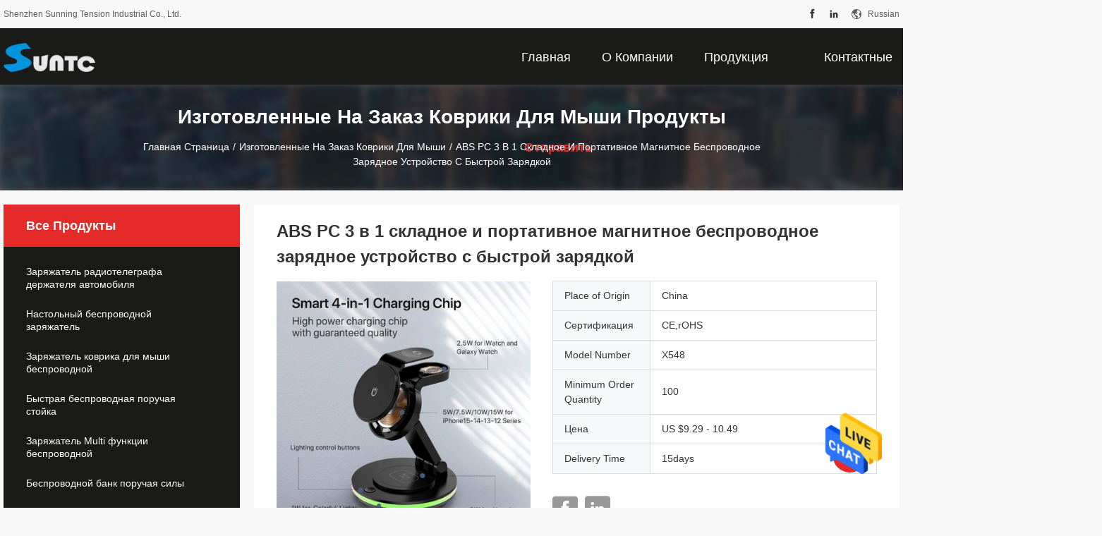

--- FILE ---
content_type: text/html
request_url: https://russian.sunntc.com/sale-42687176-abs-pc-3-in-1-foldable-and-portable-magnetic-wireless-charger-with-fast-charging.html
body_size: 35212
content:

<!DOCTYPE html>
<html lang="ru">
<head>
	<meta charset="utf-8">
	<meta http-equiv="X-UA-Compatible" content="IE=edge">
	<meta name="viewport" content="width=device-width, initial-scale=1">
    <title>ABS PC 3 в 1 складное и портативное магнитное беспроводное зарядное устройство с быстрой зарядкой</title>
    <meta name="keywords" content="Изготовленные на заказ коврики для мыши" />
    <meta name="description" content="высокое качество ABS PC 3 в 1 складное и портативное магнитное беспроводное зарядное устройство с быстрой зарядкой from China, China's leading product market Изготовленные на заказ коврики для мыши Продукт, со строгим контролем качества Изготовленные на заказ коврики для мыши заводы, производя высокое качество Изготовленные на заказ коврики для мыши продукты." />
								<link hreflang="en" href="https://www.sunntc.com/sale-42687176-abs-pc-3-in-1-foldable-and-portable-magnetic-wireless-charger-with-fast-charging.html" rel="alternate">
				 				<link hreflang="fr" href="https://french.sunntc.com/sale-42687176-abs-pc-3-in-1-foldable-and-portable-magnetic-wireless-charger-with-fast-charging.html" rel="alternate">
				 				<link hreflang="de" href="https://german.sunntc.com/sale-42687176-abs-pc-3-in-1-foldable-and-portable-magnetic-wireless-charger-with-fast-charging.html" rel="alternate">
				 				<link hreflang="it" href="https://italian.sunntc.com/sale-42687176-abs-pc-3-in-1-foldable-and-portable-magnetic-wireless-charger-with-fast-charging.html" rel="alternate">
				 				<link hreflang="ru" href="https://russian.sunntc.com/sale-42687176-abs-pc-3-in-1-foldable-and-portable-magnetic-wireless-charger-with-fast-charging.html" rel="alternate">
				 				<link hreflang="es" href="https://spanish.sunntc.com/sale-42687176-abs-pc-3-in-1-foldable-and-portable-magnetic-wireless-charger-with-fast-charging.html" rel="alternate">
				 				<link hreflang="pt" href="https://portuguese.sunntc.com/sale-42687176-abs-pc-3-in-1-foldable-and-portable-magnetic-wireless-charger-with-fast-charging.html" rel="alternate">
				 				<link hreflang="nl" href="https://dutch.sunntc.com/sale-42687176-abs-pc-3-in-1-foldable-and-portable-magnetic-wireless-charger-with-fast-charging.html" rel="alternate">
				 				<link hreflang="el" href="https://greek.sunntc.com/sale-42687176-abs-pc-3-in-1-foldable-and-portable-magnetic-wireless-charger-with-fast-charging.html" rel="alternate">
				 				<link hreflang="ja" href="https://japanese.sunntc.com/sale-42687176-abs-pc-3-in-1-foldable-and-portable-magnetic-wireless-charger-with-fast-charging.html" rel="alternate">
				 				<link hreflang="ko" href="https://korean.sunntc.com/sale-42687176-abs-pc-3-in-1-foldable-and-portable-magnetic-wireless-charger-with-fast-charging.html" rel="alternate">
				 				<link rel='preload'
					  href=/photo/sunntc/sitetpl/style/common.css?ver=1652323127 as='style'><link type='text/css' rel='stylesheet'
					  href=/photo/sunntc/sitetpl/style/common.css?ver=1652323127 media='all'><meta property="og:title" content="ABS PC 3 в 1 складное и портативное магнитное беспроводное зарядное устройство с быстрой зарядкой" />
<meta property="og:description" content="высокое качество ABS PC 3 в 1 складное и портативное магнитное беспроводное зарядное устройство с быстрой зарядкой from China, China's leading product market Изготовленные на заказ коврики для мыши Продукт, со строгим контролем качества Изготовленные на заказ коврики для мыши заводы, производя высокое качество Изготовленные на заказ коврики для мыши продукты." />
<meta property="og:type" content="product" />
<meta property="og:availability" content="instock" />
<meta property="og:site_name" content="Shenzhen Sunning Tension Industrial Co., Ltd." />
<meta property="og:url" content="https://russian.sunntc.com/sale-42687176-abs-pc-3-in-1-foldable-and-portable-magnetic-wireless-charger-with-fast-charging.html" />
<meta property="og:image" content="https://russian.sunntc.com/photo/ps167068107-abs_pc_3_in_1_foldable_and_portable_magnetic_wireless_charger_with_fast_charging.jpg" />
<link rel="canonical" href="https://russian.sunntc.com/sale-42687176-abs-pc-3-in-1-foldable-and-portable-magnetic-wireless-charger-with-fast-charging.html" />
<link rel="alternate" href="https://m.russian.sunntc.com/sale-42687176-abs-pc-3-in-1-foldable-and-portable-magnetic-wireless-charger-with-fast-charging.html" media="only screen and (max-width: 640px)" />
<style type="text/css">
/*<![CDATA[*/
.consent__cookie {position: fixed;top: 0;left: 0;width: 100%;height: 0%;z-index: 100000;}.consent__cookie_bg {position: fixed;top: 0;left: 0;width: 100%;height: 100%;background: #000;opacity: .6;display: none }.consent__cookie_rel {position: fixed;bottom:0;left: 0;width: 100%;background: #fff;display: -webkit-box;display: -ms-flexbox;display: flex;flex-wrap: wrap;padding: 24px 80px;-webkit-box-sizing: border-box;box-sizing: border-box;-webkit-box-pack: justify;-ms-flex-pack: justify;justify-content: space-between;-webkit-transition: all ease-in-out .3s;transition: all ease-in-out .3s }.consent__close {position: absolute;top: 20px;right: 20px;cursor: pointer }.consent__close svg {fill: #777 }.consent__close:hover svg {fill: #000 }.consent__cookie_box {flex: 1;word-break: break-word;}.consent__warm {color: #777;font-size: 16px;margin-bottom: 12px;line-height: 19px }.consent__title {color: #333;font-size: 20px;font-weight: 600;margin-bottom: 12px;line-height: 23px }.consent__itxt {color: #333;font-size: 14px;margin-bottom: 12px;display: -webkit-box;display: -ms-flexbox;display: flex;-webkit-box-align: center;-ms-flex-align: center;align-items: center }.consent__itxt i {display: -webkit-inline-box;display: -ms-inline-flexbox;display: inline-flex;width: 28px;height: 28px;border-radius: 50%;background: #e0f9e9;margin-right: 8px;-webkit-box-align: center;-ms-flex-align: center;align-items: center;-webkit-box-pack: center;-ms-flex-pack: center;justify-content: center }.consent__itxt svg {fill: #3ca860 }.consent__txt {color: #a6a6a6;font-size: 14px;margin-bottom: 8px;line-height: 17px }.consent__btns {display: -webkit-box;display: -ms-flexbox;display: flex;-webkit-box-orient: vertical;-webkit-box-direction: normal;-ms-flex-direction: column;flex-direction: column;-webkit-box-pack: center;-ms-flex-pack: center;justify-content: center;flex-shrink: 0;}.consent__btn {width: 280px;height: 40px;line-height: 40px;text-align: center;background: #3ca860;color: #fff;border-radius: 4px;margin: 8px 0;-webkit-box-sizing: border-box;box-sizing: border-box;cursor: pointer;font-size:14px}.consent__btn:hover {background: #00823b }.consent__btn.empty {color: #3ca860;border: 1px solid #3ca860;background: #fff }.consent__btn.empty:hover {background: #3ca860;color: #fff }.open .consent__cookie_bg {display: block }.open .consent__cookie_rel {bottom: 0 }@media (max-width: 760px) {.consent__btns {width: 100%;align-items: center;}.consent__cookie_rel {padding: 20px 24px }}.consent__cookie.open {display: block;}.consent__cookie {display: none;}
/*]]>*/
</style>
<script type="text/javascript">
/*<![CDATA[*/
window.isvideotpl = 0;window.detailurl = '';
var isShowGuide=0;showGuideColor=0;var company_type = 4;var webim_domain = '';

var colorUrl = '';
var aisearch = 0;
var selfUrl = '';
window.playerReportUrl='/vod/view_count/report';
var query_string = ["Products","Detail"];
var g_tp = '';
var customtplcolor = 99704;
window.predomainsub = "";
/*]]>*/
</script>
</head>
<body>
<img src="/logo.gif" style="display:none" alt="logo"/>
    <div id="floatAd" style="z-index: 110000;position:absolute;right:30px;bottom:60px;height:79px;display: block;">
                                <a href="/webim/webim_tab.html" rel="nofollow" data-uid="71633" onclick= 'setwebimCookie(71633,42687176,4);' target="_blank">
            <img style="width: 80px;cursor: pointer;" alt='Отправить сообщение' src="/images/floatimage_chat.gif"/>
        </a>
                                </div>
<a style="display: none!important;" title="Shenzhen Sunning Tension Industrial Co., Ltd." class="float-inquiry" href="/contactnow.html" onclick='setinquiryCookie("{\"showproduct\":1,\"pid\":\"42687176\",\"name\":\"ABS PC 3 \\u0432 1 \\u0441\\u043a\\u043b\\u0430\\u0434\\u043d\\u043e\\u0435 \\u0438 \\u043f\\u043e\\u0440\\u0442\\u0430\\u0442\\u0438\\u0432\\u043d\\u043e\\u0435 \\u043c\\u0430\\u0433\\u043d\\u0438\\u0442\\u043d\\u043e\\u0435 \\u0431\\u0435\\u0441\\u043f\\u0440\\u043e\\u0432\\u043e\\u0434\\u043d\\u043e\\u0435 \\u0437\\u0430\\u0440\\u044f\\u0434\\u043d\\u043e\\u0435 \\u0443\\u0441\\u0442\\u0440\\u043e\\u0439\\u0441\\u0442\\u0432\\u043e \\u0441 \\u0431\\u044b\\u0441\\u0442\\u0440\\u043e\\u0439 \\u0437\\u0430\\u0440\\u044f\\u0434\\u043a\\u043e\\u0439\",\"source_url\":\"\\/sale-42687176-abs-pc-3-in-1-foldable-and-portable-magnetic-wireless-charger-with-fast-charging.html\",\"picurl\":\"\\/photo\\/pd167068107-abs_pc_3_in_1_foldable_and_portable_magnetic_wireless_charger_with_fast_charging.jpg\",\"propertyDetail\":[[\"\\u0412\\u044b\\u0445\\u043e\\u0434\\u043d\\u043e\\u0435 \\u043d\\u0430\\u043f\\u0440\\u044f\\u0436\\u0435\\u043d\\u0438\\u0435\",\"5V\\/1A, 9V\\/1.1A\"],[\"\\u0413\\u0430\\u0440\\u0430\\u043d\\u0442\\u0438\\u044f\",\"1 \\u0433\\u043e\\u0434\"],[\"\\u0411\\u044b\\u0441\\u0442\\u0440\\u044b\\u0439 \\u043f\\u043e\\u0440\\u0443\\u0447\\u0430\\u0442\\u044c\",\"\\u041f\\u043e\\u0434\\u0434\\u0435\\u0440\\u0436\\u043a\\u0430 PD \\/ QC \\u0434\\u043b\\u044f \\u0431\\u044b\\u0441\\u0442\\u0440\\u043e\\u0439 \\u0437\\u0430\\u0440\\u044f\\u0434\\u043a\\u0438\"],[\"\\u0421\\u043e\\u0432\\u043c\\u0435\\u0441\\u0442\\u0438\\u043c\\u043e\",\"\\u041c\\u043e\\u0431\\u0438\\u043b\\u044c\\u043d\\u044b\\u0435 \\u0442\\u0435\\u043b\\u0435\\u0444\\u043e\\u043d\\u044b \\u0441 \\u043f\\u043e\\u0434\\u0434\\u0435\\u0440\\u0436\\u043a\\u043e\\u0439 Qi\"]],\"company_name\":null,\"picurl_c\":\"\\/photo\\/pc167068107-abs_pc_3_in_1_foldable_and_portable_magnetic_wireless_charger_with_fast_charging.jpg\",\"price\":\"US $9.29 - 10.49\",\"username\":\"sales\",\"viewTime\":\"\\u041f\\u043e\\u0441\\u043b\\u0435\\u0434\\u043d\\u0435\\u0435 \\u0412\\u043e\\u0439\\u0442\\u0438 : 0 \\u0447\\u0430\\u0441\\u043e\\u0432 09 minuts \\u0442\\u043e\\u043c\\u0443 \\u043d\\u0430\\u0437\\u0430\\u0434\",\"subject\":\"\\u041f\\u043e\\u0436\\u0430\\u043b\\u0443\\u0439\\u0441\\u0442\\u0430, \\u043f\\u0440\\u0438\\u0448\\u043b\\u0438\\u0442\\u0435 \\u043c\\u043d\\u0435 \\u0446\\u0438\\u0442\\u0430\\u0442\\u0443 \\u043d\\u0430 ABS PC 3 \\u0432 1 \\u0441\\u043a\\u043b\\u0430\\u0434\\u043d\\u043e\\u0435 \\u0438 \\u043f\\u043e\\u0440\\u0442\\u0430\\u0442\\u0438\\u0432\\u043d\\u043e\\u0435 \\u043c\\u0430\\u0433\\u043d\\u0438\\u0442\\u043d\\u043e\\u0435 \\u0431\\u0435\\u0441\\u043f\\u0440\\u043e\\u0432\\u043e\\u0434\\u043d\\u043e\\u0435 \\u0437\\u0430\\u0440\\u044f\\u0434\\u043d\\u043e\\u0435 \\u0443\\u0441\\u0442\\u0440\\u043e\\u0439\\u0441\\u0442\\u0432\\u043e \\u0441 \\u0431\\u044b\\u0441\\u0442\\u0440\\u043e\\u0439 \\u0437\\u0430\\u0440\\u044f\\u0434\\u043a\\u043e\\u0439\",\"countrycode\":\"\"}");'></a>
<!-- Google Tag Manager -->
<script>(function(w,d,s,l,i){w[l]=w[l]||[];w[l].push({'gtm.start':
new Date().getTime(),event:'gtm.js'});var f=d.getElementsByTagName(s)[0],
j=d.createElement(s),dl=l!='dataLayer'?'&l='+l:'';j.async=true;j.src=
'https://www.googletagmanager.com/gtm.js?id='+i+dl;f.parentNode.insertBefore(j,f);
})(window,document,'script','dataLayer','GTM-WMXRM7W');</script>
<!-- End Google Tag Manager -->




<!-- Google Tag Manager (noscript) -->
<noscript><iframe src="https://www.googletagmanager.com/ns.html?id=GTM-WMXRM7W"
height="0" width="0" style="display:none;visibility:hidden"></iframe></noscript>
<!-- End Google Tag Manager (noscript) --><script>
var originProductInfo = '';
var originProductInfo = {"showproduct":1,"pid":"42687176","name":"ABS PC 3 \u0432 1 \u0441\u043a\u043b\u0430\u0434\u043d\u043e\u0435 \u0438 \u043f\u043e\u0440\u0442\u0430\u0442\u0438\u0432\u043d\u043e\u0435 \u043c\u0430\u0433\u043d\u0438\u0442\u043d\u043e\u0435 \u0431\u0435\u0441\u043f\u0440\u043e\u0432\u043e\u0434\u043d\u043e\u0435 \u0437\u0430\u0440\u044f\u0434\u043d\u043e\u0435 \u0443\u0441\u0442\u0440\u043e\u0439\u0441\u0442\u0432\u043e \u0441 \u0431\u044b\u0441\u0442\u0440\u043e\u0439 \u0437\u0430\u0440\u044f\u0434\u043a\u043e\u0439","source_url":"\/sale-42687176-abs-pc-3-in-1-foldable-and-portable-magnetic-wireless-charger-with-fast-charging.html","picurl":"\/photo\/pd167068107-abs_pc_3_in_1_foldable_and_portable_magnetic_wireless_charger_with_fast_charging.jpg","propertyDetail":[["\u0412\u044b\u0445\u043e\u0434\u043d\u043e\u0435 \u043d\u0430\u043f\u0440\u044f\u0436\u0435\u043d\u0438\u0435","5V\/1A, 9V\/1.1A"],["\u0413\u0430\u0440\u0430\u043d\u0442\u0438\u044f","1 \u0433\u043e\u0434"],["\u0411\u044b\u0441\u0442\u0440\u044b\u0439 \u043f\u043e\u0440\u0443\u0447\u0430\u0442\u044c","\u041f\u043e\u0434\u0434\u0435\u0440\u0436\u043a\u0430 PD \/ QC \u0434\u043b\u044f \u0431\u044b\u0441\u0442\u0440\u043e\u0439 \u0437\u0430\u0440\u044f\u0434\u043a\u0438"],["\u0421\u043e\u0432\u043c\u0435\u0441\u0442\u0438\u043c\u043e","\u041c\u043e\u0431\u0438\u043b\u044c\u043d\u044b\u0435 \u0442\u0435\u043b\u0435\u0444\u043e\u043d\u044b \u0441 \u043f\u043e\u0434\u0434\u0435\u0440\u0436\u043a\u043e\u0439 Qi"]],"company_name":null,"picurl_c":"\/photo\/pc167068107-abs_pc_3_in_1_foldable_and_portable_magnetic_wireless_charger_with_fast_charging.jpg","price":"US $9.29 - 10.49","username":"sales","viewTime":"\u041f\u043e\u0441\u043b\u0435\u0434\u043d\u0435\u0435 \u0412\u043e\u0439\u0442\u0438 : 1 \u0447\u0430\u0441\u043e\u0432 09 minuts \u0442\u043e\u043c\u0443 \u043d\u0430\u0437\u0430\u0434","subject":"\u041c\u043e\u0436\u0435\u0442\u0435 \u043b\u0438 \u0432\u044b \u043f\u0440\u0435\u0434\u043b\u043e\u0436\u0435\u043d\u0438\u0435 ABS PC 3 \u0432 1 \u0441\u043a\u043b\u0430\u0434\u043d\u043e\u0435 \u0438 \u043f\u043e\u0440\u0442\u0430\u0442\u0438\u0432\u043d\u043e\u0435 \u043c\u0430\u0433\u043d\u0438\u0442\u043d\u043e\u0435 \u0431\u0435\u0441\u043f\u0440\u043e\u0432\u043e\u0434\u043d\u043e\u0435 \u0437\u0430\u0440\u044f\u0434\u043d\u043e\u0435 \u0443\u0441\u0442\u0440\u043e\u0439\u0441\u0442\u0432\u043e \u0441 \u0431\u044b\u0441\u0442\u0440\u043e\u0439 \u0437\u0430\u0440\u044f\u0434\u043a\u043e\u0439 \u0434\u043b\u044f \u043d\u0430\u0441","countrycode":""};
var save_url = "/contactsave.html";
var update_url = "/updateinquiry.html";
var productInfo = {};
var defaulProductInfo = {};
var myDate = new Date();
var curDate = myDate.getFullYear()+'-'+(parseInt(myDate.getMonth())+1)+'-'+myDate.getDate();
var message = '';
var default_pop = 1;
var leaveMessageDialog = document.getElementsByClassName('leave-message-dialog')[0]; // 获取弹层
var _$$ = function (dom) {
    return document.querySelectorAll(dom);
};
resInfo = originProductInfo;
defaulProductInfo.pid = resInfo['pid'];
defaulProductInfo.productName = resInfo['name'];
defaulProductInfo.productInfo = resInfo['propertyDetail'];
defaulProductInfo.productImg = resInfo['picurl_c'];
defaulProductInfo.subject = resInfo['subject'];
defaulProductInfo.productImgAlt = resInfo['name'];
var inquirypopup_tmp = 1;
var message = 'Дорогой,'+'\r\n'+"Мне интересно"+' '+trim(resInfo['name'])+", не могли бы вы прислать мне более подробную информацию, такую ​​как тип, размер, MOQ, материал и т. д."+'\r\n'+"Спасибо!"+'\r\n'+"Жду твоего ответа.";
var message_1 = 'Дорогой,'+'\r\n'+"Мне интересно"+' '+trim(resInfo['name'])+", не могли бы вы прислать мне более подробную информацию, такую ​​как тип, размер, MOQ, материал и т. д."+'\r\n'+"Спасибо!"+'\r\n'+"Жду твоего ответа.";
var message_2 = 'Здравствуйте,'+'\r\n'+"я ищу"+' '+trim(resInfo['name'])+", пришлите мне цену, спецификацию и изображение."+'\r\n'+"Будем очень признательны за ваш быстрый ответ."+'\r\n'+"Не стесняйтесь обращаться ко мне за дополнительной информацией."+'\r\n'+"Большое спасибо.";
var message_3 = 'Здравствуйте,'+'\r\n'+trim(resInfo['name'])+' '+"соответствует моим ожиданиям."+'\r\n'+"Пожалуйста, дайте мне лучшую цену и другую информацию о продукте."+'\r\n'+"Не стесняйтесь обращаться ко мне через мою почту."+'\r\n'+"Большое спасибо.";

var message_4 = 'Дорогой,'+'\r\n'+"Какая цена FOB на вашем"+' '+trim(resInfo['name'])+'?'+'\r\n'+"Какое ближайшее имя порта?"+'\r\n'+"Пожалуйста, ответьте мне как можно скорее, было бы лучше поделиться дополнительной информацией."+'\r\n'+"С уважением!";
var message_5 = 'Всем привет,'+'\r\n'+"Мне очень интересно ваше"+' '+trim(resInfo['name'])+'.'+'\r\n'+"Пожалуйста, пришлите мне информацию о вашем продукте."+'\r\n'+"Жду вашего быстрого ответа."+'\r\n'+"Не стесняйтесь обращаться ко мне по почте."+'\r\n'+"С уважением!";

var message_6 = 'Дорогой,'+'\r\n'+"Пожалуйста, предоставьте нам информацию о вашем"+' '+trim(resInfo['name'])+", такие как тип, размер, материал и, конечно же, лучшая цена."+'\r\n'+"Жду вашего быстрого ответа."+'\r\n'+"Вы!";
var message_7 = 'Дорогой,'+'\r\n'+"Вы можете поставить"+' '+trim(resInfo['name'])+" для нас?"+'\r\n'+"Сначала нам нужен прайс-лист и некоторые сведения о продукте."+'\r\n'+"Надеюсь получить ответ в ближайшее время и надеюсь на сотрудничество."+'\r\n'+"Большое спасибо.";
var message_8 = 'Здравствуй,'+'\r\n'+"я ищу"+' '+trim(resInfo['name'])+", пожалуйста, дайте мне более подробную информацию о продукте."+'\r\n'+"Я с нетерпением жду вашего ответа."+'\r\n'+"Вы!";
var message_9 = 'Здравствуйте,'+'\r\n'+"Твой"+' '+trim(resInfo['name'])+" очень хорошо отвечает моим требованиям."+'\r\n'+"Пожалуйста, пришлите мне цену, спецификацию, аналогичная модель будет в порядке."+'\r\n'+"Не стесняйтесь общаться со мной."+'\r\n'+"Спасибо!";
var message_10 = 'Дорогой,'+'\r\n'+"Я хочу узнать больше о деталях и цитате"+' '+trim(resInfo['name'])+'.'+'\r\n'+"Не стесняйтесь обратиться ко мне."+'\r\n'+"С уважением!";

var r = getRandom(1,10);

defaulProductInfo.message = eval("message_"+r);

var mytAjax = {

    post: function(url, data, fn) {
        var xhr = new XMLHttpRequest();
        xhr.open("POST", url, true);
        xhr.setRequestHeader("Content-Type", "application/x-www-form-urlencoded;charset=UTF-8");
        xhr.setRequestHeader("X-Requested-With", "XMLHttpRequest");
        xhr.setRequestHeader('Content-Type','text/plain;charset=UTF-8');
        xhr.onreadystatechange = function() {
            if(xhr.readyState == 4 && (xhr.status == 200 || xhr.status == 304)) {
                fn.call(this, xhr.responseText);
            }
        };
        xhr.send(data);
    },

    postform: function(url, data, fn) {
        var xhr = new XMLHttpRequest();
        xhr.open("POST", url, true);
        xhr.setRequestHeader("X-Requested-With", "XMLHttpRequest");
        xhr.onreadystatechange = function() {
            if(xhr.readyState == 4 && (xhr.status == 200 || xhr.status == 304)) {
                fn.call(this, xhr.responseText);
            }
        };
        xhr.send(data);
    }
};
/*window.onload = function(){
    leaveMessageDialog = document.getElementsByClassName('leave-message-dialog')[0];
    if (window.localStorage.recordDialogStatus=='undefined' || (window.localStorage.recordDialogStatus!='undefined' && window.localStorage.recordDialogStatus != curDate)) {
        setTimeout(function(){
            if(parseInt(inquirypopup_tmp%10) == 1){
                creatDialog(defaulProductInfo, 1);
            }
        }, 6000);
    }
};*/
function trim(str)
{
    str = str.replace(/(^\s*)/g,"");
    return str.replace(/(\s*$)/g,"");
};
function getRandom(m,n){
    var num = Math.floor(Math.random()*(m - n) + n);
    return num;
};
function strBtn(param) {

    var starattextarea = document.getElementById("textareamessage").value.length;
    var email = document.getElementById("startEmail").value;

    var default_tip = document.querySelectorAll(".watermark_container").length;
    if (20 < starattextarea && starattextarea < 3000) {
        if(default_tip>0){
            document.getElementById("textareamessage1").parentNode.parentNode.nextElementSibling.style.display = "none";
        }else{
            document.getElementById("textareamessage1").parentNode.nextElementSibling.style.display = "none";
        }

    } else {
        if(default_tip>0){
            document.getElementById("textareamessage1").parentNode.parentNode.nextElementSibling.style.display = "block";
        }else{
            document.getElementById("textareamessage1").parentNode.nextElementSibling.style.display = "block";
        }

        return;
    }

    // var re = /^([a-zA-Z0-9_-])+@([a-zA-Z0-9_-])+\.([a-zA-Z0-9_-])+/i;/*邮箱不区分大小写*/
    var re = /^[a-zA-Z0-9][\w-]*(\.?[\w-]+)*@[a-zA-Z0-9-]+(\.[a-zA-Z0-9]+)+$/i;
    if (!re.test(email)) {
        document.getElementById("startEmail").nextElementSibling.style.display = "block";
        return;
    } else {
        document.getElementById("startEmail").nextElementSibling.style.display = "none";
    }

    var subject = document.getElementById("pop_subject").value;
    var pid = document.getElementById("pop_pid").value;
    var message = document.getElementById("textareamessage").value;
    var sender_email = document.getElementById("startEmail").value;
    var tel = '';
    if (document.getElementById("tel0") != undefined && document.getElementById("tel0") != '')
        tel = document.getElementById("tel0").value;
    var form_serialize = '&tel='+tel;

    form_serialize = form_serialize.replace(/\+/g, "%2B");
    mytAjax.post(save_url,"pid="+pid+"&subject="+subject+"&email="+sender_email+"&message="+(message)+form_serialize,function(res){
        var mes = JSON.parse(res);
        if(mes.status == 200){
            var iid = mes.iid;
            document.getElementById("pop_iid").value = iid;
            document.getElementById("pop_uuid").value = mes.uuid;

            if(typeof gtag_report_conversion === "function"){
                gtag_report_conversion();//执行统计js代码
            }
            if(typeof fbq === "function"){
                fbq('track','Purchase');//执行统计js代码
            }
        }
    });
    for (var index = 0; index < document.querySelectorAll(".dialog-content-pql").length; index++) {
        document.querySelectorAll(".dialog-content-pql")[index].style.display = "none";
    };
    $('#idphonepql').val(tel);
    document.getElementById("dialog-content-pql-id").style.display = "block";
    ;
};
function twoBtnOk(param) {

    var selectgender = document.getElementById("Mr").innerHTML;
    var iid = document.getElementById("pop_iid").value;
    var sendername = document.getElementById("idnamepql").value;
    var senderphone = document.getElementById("idphonepql").value;
    var sendercname = document.getElementById("idcompanypql").value;
    var uuid = document.getElementById("pop_uuid").value;
    var gender = 2;
    if(selectgender == 'Mr.') gender = 0;
    if(selectgender == 'Mrs.') gender = 1;
    var pid = document.getElementById("pop_pid").value;
    var form_serialize = '';

        form_serialize = form_serialize.replace(/\+/g, "%2B");

    mytAjax.post(update_url,"iid="+iid+"&gender="+gender+"&uuid="+uuid+"&name="+(sendername)+"&tel="+(senderphone)+"&company="+(sendercname)+form_serialize,function(res){});

    for (var index = 0; index < document.querySelectorAll(".dialog-content-pql").length; index++) {
        document.querySelectorAll(".dialog-content-pql")[index].style.display = "none";
    };
    document.getElementById("dialog-content-pql-ok").style.display = "block";

};
function toCheckMust(name) {
    $('#'+name+'error').hide();
}
function handClidk(param) {
    var starattextarea = document.getElementById("textareamessage1").value.length;
    var email = document.getElementById("startEmail1").value;
    var default_tip = document.querySelectorAll(".watermark_container").length;
    if (20 < starattextarea && starattextarea < 3000) {
        if(default_tip>0){
            document.getElementById("textareamessage1").parentNode.parentNode.nextElementSibling.style.display = "none";
        }else{
            document.getElementById("textareamessage1").parentNode.nextElementSibling.style.display = "none";
        }

    } else {
        if(default_tip>0){
            document.getElementById("textareamessage1").parentNode.parentNode.nextElementSibling.style.display = "block";
        }else{
            document.getElementById("textareamessage1").parentNode.nextElementSibling.style.display = "block";
        }

        return;
    }

    // var re = /^([a-zA-Z0-9_-])+@([a-zA-Z0-9_-])+\.([a-zA-Z0-9_-])+/i;
    var re = /^[a-zA-Z0-9][\w-]*(\.?[\w-]+)*@[a-zA-Z0-9-]+(\.[a-zA-Z0-9]+)+$/i;
    if (!re.test(email)) {
        document.getElementById("startEmail1").nextElementSibling.style.display = "block";
        return;
    } else {
        document.getElementById("startEmail1").nextElementSibling.style.display = "none";
    }

    var subject = document.getElementById("pop_subject").value;
    var pid = document.getElementById("pop_pid").value;
    var message = document.getElementById("textareamessage1").value;
    var sender_email = document.getElementById("startEmail1").value;
    var form_serialize = tel = '';
    if (document.getElementById("tel1") != undefined && document.getElementById("tel1") != '')
        tel = document.getElementById("tel1").value;
        mytAjax.post(save_url,"email="+sender_email+"&tel="+tel+"&pid="+pid+"&message="+message+"&subject="+subject+form_serialize,function(res){

        var mes = JSON.parse(res);
        if(mes.status == 200){
            var iid = mes.iid;
            document.getElementById("pop_iid").value = iid;
            document.getElementById("pop_uuid").value = mes.uuid;
            if(typeof gtag_report_conversion === "function"){
                gtag_report_conversion();//执行统计js代码
            }
        }

    });
    for (var index = 0; index < document.querySelectorAll(".dialog-content-pql").length; index++) {
        document.querySelectorAll(".dialog-content-pql")[index].style.display = "none";
    };
    $('#idphonepql').val(tel);
    document.getElementById("dialog-content-pql-id").style.display = "block";

};
window.addEventListener('load', function () {
    $('.checkbox-wrap label').each(function(){
        if($(this).find('input').prop('checked')){
            $(this).addClass('on')
        }else {
            $(this).removeClass('on')
        }
    })
    $(document).on('click', '.checkbox-wrap label' , function(ev){
        if (ev.target.tagName.toUpperCase() != 'INPUT') {
            $(this).toggleClass('on')
        }
    })
})

function hand_video(pdata) {
    data = JSON.parse(pdata);
    productInfo.productName = data.productName;
    productInfo.productInfo = data.productInfo;
    productInfo.productImg = data.productImg;
    productInfo.subject = data.subject;

    var message = 'Дорогой,'+'\r\n'+"Мне интересно"+' '+trim(data.productName)+", не могли бы вы прислать мне более подробную информацию, такую ​​как тип, размер, количество, материал и т. д."+'\r\n'+"Спасибо!"+'\r\n'+"Жду твоего ответа.";

    var message = 'Дорогой,'+'\r\n'+"Мне интересно"+' '+trim(data.productName)+", не могли бы вы прислать мне более подробную информацию, такую ​​как тип, размер, MOQ, материал и т. д."+'\r\n'+"Спасибо!"+'\r\n'+"Жду твоего ответа.";
    var message_1 = 'Дорогой,'+'\r\n'+"Мне интересно"+' '+trim(data.productName)+", не могли бы вы прислать мне более подробную информацию, такую ​​как тип, размер, MOQ, материал и т. д."+'\r\n'+"Спасибо!"+'\r\n'+"Жду твоего ответа.";
    var message_2 = 'Здравствуйте,'+'\r\n'+"я ищу"+' '+trim(data.productName)+", пришлите мне цену, спецификацию и изображение."+'\r\n'+"Будем очень признательны за ваш быстрый ответ."+'\r\n'+"Не стесняйтесь обращаться ко мне за дополнительной информацией."+'\r\n'+"Большое спасибо.";
    var message_3 = 'Здравствуйте,'+'\r\n'+trim(data.productName)+' '+"соответствует моим ожиданиям."+'\r\n'+"Пожалуйста, дайте мне лучшую цену и другую информацию о продукте."+'\r\n'+"Не стесняйтесь обращаться ко мне через мою почту."+'\r\n'+"Большое спасибо.";

    var message_4 = 'Дорогой,'+'\r\n'+"Какая цена FOB на вашем"+' '+trim(data.productName)+'?'+'\r\n'+"Какое ближайшее имя порта?"+'\r\n'+"Пожалуйста, ответьте мне как можно скорее, было бы лучше поделиться дополнительной информацией."+'\r\n'+"С уважением!";
    var message_5 = 'Всем привет,'+'\r\n'+"Мне очень интересно ваше"+' '+trim(data.productName)+'.'+'\r\n'+"Пожалуйста, пришлите мне информацию о вашем продукте."+'\r\n'+"Жду вашего быстрого ответа."+'\r\n'+"Не стесняйтесь обращаться ко мне по почте."+'\r\n'+"С уважением!";

    var message_6 = 'Дорогой,'+'\r\n'+"Пожалуйста, предоставьте нам информацию о вашем"+' '+trim(data.productName)+", такие как тип, размер, материал и, конечно же, лучшая цена."+'\r\n'+"Жду вашего быстрого ответа."+'\r\n'+"Вы!";
    var message_7 = 'Дорогой,'+'\r\n'+"Вы можете поставить"+' '+trim(data.productName)+" для нас?"+'\r\n'+"Сначала нам нужен прайс-лист и некоторые сведения о продукте."+'\r\n'+"Надеюсь получить ответ в ближайшее время и надеюсь на сотрудничество."+'\r\n'+"Большое спасибо.";
    var message_8 = 'Здравствуй,'+'\r\n'+"я ищу"+' '+trim(data.productName)+", пожалуйста, дайте мне более подробную информацию о продукте."+'\r\n'+"Я с нетерпением жду вашего ответа."+'\r\n'+"Вы!";
    var message_9 = 'Здравствуйте,'+'\r\n'+"Твой"+' '+trim(data.productName)+" очень хорошо отвечает моим требованиям."+'\r\n'+"Пожалуйста, пришлите мне цену, спецификацию, аналогичная модель будет в порядке."+'\r\n'+"Не стесняйтесь общаться со мной."+'\r\n'+"Спасибо!";
    var message_10 = 'Дорогой,'+'\r\n'+"Я хочу узнать больше о деталях и цитате"+' '+trim(data.productName)+'.'+'\r\n'+"Не стесняйтесь обратиться ко мне."+'\r\n'+"С уважением!";

    var r = getRandom(1,10);

    productInfo.message = eval("message_"+r);
    if(parseInt(inquirypopup_tmp/10) == 1){
        productInfo.message = "";
    }
    productInfo.pid = data.pid;
    creatDialog(productInfo, 2);
};

function handDialog(pdata) {
    data = JSON.parse(pdata);
    productInfo.productName = data.productName;
    productInfo.productInfo = data.productInfo;
    productInfo.productImg = data.productImg;
    productInfo.subject = data.subject;

    var message = 'Дорогой,'+'\r\n'+"Мне интересно"+' '+trim(data.productName)+", не могли бы вы прислать мне более подробную информацию, такую ​​как тип, размер, количество, материал и т. д."+'\r\n'+"Спасибо!"+'\r\n'+"Жду твоего ответа.";

    var message = 'Дорогой,'+'\r\n'+"Мне интересно"+' '+trim(data.productName)+", не могли бы вы прислать мне более подробную информацию, такую ​​как тип, размер, MOQ, материал и т. д."+'\r\n'+"Спасибо!"+'\r\n'+"Жду твоего ответа.";
    var message_1 = 'Дорогой,'+'\r\n'+"Мне интересно"+' '+trim(data.productName)+", не могли бы вы прислать мне более подробную информацию, такую ​​как тип, размер, MOQ, материал и т. д."+'\r\n'+"Спасибо!"+'\r\n'+"Жду твоего ответа.";
    var message_2 = 'Здравствуйте,'+'\r\n'+"я ищу"+' '+trim(data.productName)+", пришлите мне цену, спецификацию и изображение."+'\r\n'+"Будем очень признательны за ваш быстрый ответ."+'\r\n'+"Не стесняйтесь обращаться ко мне за дополнительной информацией."+'\r\n'+"Большое спасибо.";
    var message_3 = 'Здравствуйте,'+'\r\n'+trim(data.productName)+' '+"соответствует моим ожиданиям."+'\r\n'+"Пожалуйста, дайте мне лучшую цену и другую информацию о продукте."+'\r\n'+"Не стесняйтесь обращаться ко мне через мою почту."+'\r\n'+"Большое спасибо.";

    var message_4 = 'Дорогой,'+'\r\n'+"Какая цена FOB на вашем"+' '+trim(data.productName)+'?'+'\r\n'+"Какое ближайшее имя порта?"+'\r\n'+"Пожалуйста, ответьте мне как можно скорее, было бы лучше поделиться дополнительной информацией."+'\r\n'+"С уважением!";
    var message_5 = 'Всем привет,'+'\r\n'+"Мне очень интересно ваше"+' '+trim(data.productName)+'.'+'\r\n'+"Пожалуйста, пришлите мне информацию о вашем продукте."+'\r\n'+"Жду вашего быстрого ответа."+'\r\n'+"Не стесняйтесь обращаться ко мне по почте."+'\r\n'+"С уважением!";

    var message_6 = 'Дорогой,'+'\r\n'+"Пожалуйста, предоставьте нам информацию о вашем"+' '+trim(data.productName)+", такие как тип, размер, материал и, конечно же, лучшая цена."+'\r\n'+"Жду вашего быстрого ответа."+'\r\n'+"Вы!";
    var message_7 = 'Дорогой,'+'\r\n'+"Вы можете поставить"+' '+trim(data.productName)+" для нас?"+'\r\n'+"Сначала нам нужен прайс-лист и некоторые сведения о продукте."+'\r\n'+"Надеюсь получить ответ в ближайшее время и надеюсь на сотрудничество."+'\r\n'+"Большое спасибо.";
    var message_8 = 'Здравствуй,'+'\r\n'+"я ищу"+' '+trim(data.productName)+", пожалуйста, дайте мне более подробную информацию о продукте."+'\r\n'+"Я с нетерпением жду вашего ответа."+'\r\n'+"Вы!";
    var message_9 = 'Здравствуйте,'+'\r\n'+"Твой"+' '+trim(data.productName)+" очень хорошо отвечает моим требованиям."+'\r\n'+"Пожалуйста, пришлите мне цену, спецификацию, аналогичная модель будет в порядке."+'\r\n'+"Не стесняйтесь общаться со мной."+'\r\n'+"Спасибо!";
    var message_10 = 'Дорогой,'+'\r\n'+"Я хочу узнать больше о деталях и цитате"+' '+trim(data.productName)+'.'+'\r\n'+"Не стесняйтесь обратиться ко мне."+'\r\n'+"С уважением!";

    var r = getRandom(1,10);

    productInfo.message = eval("message_"+r);
    if(parseInt(inquirypopup_tmp/10) == 1){
        productInfo.message = "";
    }
    productInfo.pid = data.pid;
    creatDialog(productInfo, 2);
};

function closepql(param) {

    leaveMessageDialog.style.display = 'none';
};

function closepql2(param) {

    for (var index = 0; index < document.querySelectorAll(".dialog-content-pql").length; index++) {
        document.querySelectorAll(".dialog-content-pql")[index].style.display = "none";
    };
    document.getElementById("dialog-content-pql-ok").style.display = "block";
};

function decodeHtmlEntities(str) {
    var tempElement = document.createElement('div');
    tempElement.innerHTML = str;
    return tempElement.textContent || tempElement.innerText || '';
}

function initProduct(productInfo,type){

    productInfo.productName = decodeHtmlEntities(productInfo.productName);
    productInfo.message = decodeHtmlEntities(productInfo.message);

    leaveMessageDialog = document.getElementsByClassName('leave-message-dialog')[0];
    leaveMessageDialog.style.display = "block";
    if(type == 3){
        var popinquiryemail = document.getElementById("popinquiryemail").value;
        _$$("#startEmail1")[0].value = popinquiryemail;
    }else{
        _$$("#startEmail1")[0].value = "";
    }
    _$$("#startEmail")[0].value = "";
    _$$("#idnamepql")[0].value = "";
    _$$("#idphonepql")[0].value = "";
    _$$("#idcompanypql")[0].value = "";

    _$$("#pop_pid")[0].value = productInfo.pid;
    _$$("#pop_subject")[0].value = productInfo.subject;
    
    if(parseInt(inquirypopup_tmp/10) == 1){
        productInfo.message = "";
    }

    _$$("#textareamessage1")[0].value = productInfo.message;
    _$$("#textareamessage")[0].value = productInfo.message;

    _$$("#dialog-content-pql-id .titlep")[0].innerHTML = productInfo.productName;
    _$$("#dialog-content-pql-id img")[0].setAttribute("src", productInfo.productImg);
    _$$("#dialog-content-pql-id img")[0].setAttribute("alt", productInfo.productImgAlt);

    _$$("#dialog-content-pql-id-hand img")[0].setAttribute("src", productInfo.productImg);
    _$$("#dialog-content-pql-id-hand img")[0].setAttribute("alt", productInfo.productImgAlt);
    _$$("#dialog-content-pql-id-hand .titlep")[0].innerHTML = productInfo.productName;

    if (productInfo.productInfo.length > 0) {
        var ul2, ul;
        ul = document.createElement("ul");
        for (var index = 0; index < productInfo.productInfo.length; index++) {
            var el = productInfo.productInfo[index];
            var li = document.createElement("li");
            var span1 = document.createElement("span");
            span1.innerHTML = el[0] + ":";
            var span2 = document.createElement("span");
            span2.innerHTML = el[1];
            li.appendChild(span1);
            li.appendChild(span2);
            ul.appendChild(li);

        }
        ul2 = ul.cloneNode(true);
        if (type === 1) {
            _$$("#dialog-content-pql-id .left")[0].replaceChild(ul, _$$("#dialog-content-pql-id .left ul")[0]);
        } else {
            _$$("#dialog-content-pql-id-hand .left")[0].replaceChild(ul2, _$$("#dialog-content-pql-id-hand .left ul")[0]);
            _$$("#dialog-content-pql-id .left")[0].replaceChild(ul, _$$("#dialog-content-pql-id .left ul")[0]);
        }
    };
    for (var index = 0; index < _$$("#dialog-content-pql-id .right ul li").length; index++) {
        _$$("#dialog-content-pql-id .right ul li")[index].addEventListener("click", function (params) {
            _$$("#dialog-content-pql-id .right #Mr")[0].innerHTML = this.innerHTML
        }, false)

    };

};
function closeInquiryCreateDialog() {
    document.getElementById("xuanpan_dialog_box_pql").style.display = "none";
};
function showInquiryCreateDialog() {
    document.getElementById("xuanpan_dialog_box_pql").style.display = "block";
};
function submitPopInquiry(){
    var message = document.getElementById("inquiry_message").value;
    var email = document.getElementById("inquiry_email").value;
    var subject = defaulProductInfo.subject;
    var pid = defaulProductInfo.pid;
    if (email === undefined) {
        showInquiryCreateDialog();
        document.getElementById("inquiry_email").style.border = "1px solid red";
        return false;
    };
    if (message === undefined) {
        showInquiryCreateDialog();
        document.getElementById("inquiry_message").style.border = "1px solid red";
        return false;
    };
    if (email.search(/^\w+((-\w+)|(\.\w+))*\@[A-Za-z0-9]+((\.|-)[A-Za-z0-9]+)*\.[A-Za-z0-9]+$/) == -1) {
        document.getElementById("inquiry_email").style.border= "1px solid red";
        showInquiryCreateDialog();
        return false;
    } else {
        document.getElementById("inquiry_email").style.border= "";
    };
    if (message.length < 20 || message.length >3000) {
        showInquiryCreateDialog();
        document.getElementById("inquiry_message").style.border = "1px solid red";
        return false;
    } else {
        document.getElementById("inquiry_message").style.border = "";
    };
    var tel = '';
    if (document.getElementById("tel") != undefined && document.getElementById("tel") != '')
        tel = document.getElementById("tel").value;

    mytAjax.post(save_url,"pid="+pid+"&subject="+subject+"&email="+email+"&message="+(message)+'&tel='+tel,function(res){
        var mes = JSON.parse(res);
        if(mes.status == 200){
            var iid = mes.iid;
            document.getElementById("pop_iid").value = iid;
            document.getElementById("pop_uuid").value = mes.uuid;

        }
    });
    initProduct(defaulProductInfo);
    for (var index = 0; index < document.querySelectorAll(".dialog-content-pql").length; index++) {
        document.querySelectorAll(".dialog-content-pql")[index].style.display = "none";
    };
    $('#idphonepql').val(tel);
    document.getElementById("dialog-content-pql-id").style.display = "block";

};

//带附件上传
function submitPopInquiryfile(email_id,message_id,check_sort,name_id,phone_id,company_id,attachments){

    if(typeof(check_sort) == 'undefined'){
        check_sort = 0;
    }
    var message = document.getElementById(message_id).value;
    var email = document.getElementById(email_id).value;
    var attachments = document.getElementById(attachments).value;
    if(typeof(name_id) !== 'undefined' && name_id != ""){
        var name  = document.getElementById(name_id).value;
    }
    if(typeof(phone_id) !== 'undefined' && phone_id != ""){
        var phone = document.getElementById(phone_id).value;
    }
    if(typeof(company_id) !== 'undefined' && company_id != ""){
        var company = document.getElementById(company_id).value;
    }
    var subject = defaulProductInfo.subject;
    var pid = defaulProductInfo.pid;

    if(check_sort == 0){
        if (email === undefined) {
            showInquiryCreateDialog();
            document.getElementById(email_id).style.border = "1px solid red";
            return false;
        };
        if (message === undefined) {
            showInquiryCreateDialog();
            document.getElementById(message_id).style.border = "1px solid red";
            return false;
        };

        if (email.search(/^\w+((-\w+)|(\.\w+))*\@[A-Za-z0-9]+((\.|-)[A-Za-z0-9]+)*\.[A-Za-z0-9]+$/) == -1) {
            document.getElementById(email_id).style.border= "1px solid red";
            showInquiryCreateDialog();
            return false;
        } else {
            document.getElementById(email_id).style.border= "";
        };
        if (message.length < 20 || message.length >3000) {
            showInquiryCreateDialog();
            document.getElementById(message_id).style.border = "1px solid red";
            return false;
        } else {
            document.getElementById(message_id).style.border = "";
        };
    }else{

        if (message === undefined) {
            showInquiryCreateDialog();
            document.getElementById(message_id).style.border = "1px solid red";
            return false;
        };

        if (email === undefined) {
            showInquiryCreateDialog();
            document.getElementById(email_id).style.border = "1px solid red";
            return false;
        };

        if (message.length < 20 || message.length >3000) {
            showInquiryCreateDialog();
            document.getElementById(message_id).style.border = "1px solid red";
            return false;
        } else {
            document.getElementById(message_id).style.border = "";
        };

        if (email.search(/^\w+((-\w+)|(\.\w+))*\@[A-Za-z0-9]+((\.|-)[A-Za-z0-9]+)*\.[A-Za-z0-9]+$/) == -1) {
            document.getElementById(email_id).style.border= "1px solid red";
            showInquiryCreateDialog();
            return false;
        } else {
            document.getElementById(email_id).style.border= "";
        };

    };

    mytAjax.post(save_url,"pid="+pid+"&subject="+subject+"&email="+email+"&message="+message+"&company="+company+"&attachments="+attachments,function(res){
        var mes = JSON.parse(res);
        if(mes.status == 200){
            var iid = mes.iid;
            document.getElementById("pop_iid").value = iid;
            document.getElementById("pop_uuid").value = mes.uuid;

            if(typeof gtag_report_conversion === "function"){
                gtag_report_conversion();//执行统计js代码
            }
            if(typeof fbq === "function"){
                fbq('track','Purchase');//执行统计js代码
            }
        }
    });
    initProduct(defaulProductInfo);

    if(name !== undefined && name != ""){
        _$$("#idnamepql")[0].value = name;
    }

    if(phone !== undefined && phone != ""){
        _$$("#idphonepql")[0].value = phone;
    }

    if(company !== undefined && company != ""){
        _$$("#idcompanypql")[0].value = company;
    }

    for (var index = 0; index < document.querySelectorAll(".dialog-content-pql").length; index++) {
        document.querySelectorAll(".dialog-content-pql")[index].style.display = "none";
    };
    document.getElementById("dialog-content-pql-id").style.display = "block";

};
function submitPopInquiryByParam(email_id,message_id,check_sort,name_id,phone_id,company_id){

    if(typeof(check_sort) == 'undefined'){
        check_sort = 0;
    }

    var senderphone = '';
    var message = document.getElementById(message_id).value;
    var email = document.getElementById(email_id).value;
    if(typeof(name_id) !== 'undefined' && name_id != ""){
        var name  = document.getElementById(name_id).value;
    }
    if(typeof(phone_id) !== 'undefined' && phone_id != ""){
        var phone = document.getElementById(phone_id).value;
        senderphone = phone;
    }
    if(typeof(company_id) !== 'undefined' && company_id != ""){
        var company = document.getElementById(company_id).value;
    }
    var subject = defaulProductInfo.subject;
    var pid = defaulProductInfo.pid;

    if(check_sort == 0){
        if (email === undefined) {
            showInquiryCreateDialog();
            document.getElementById(email_id).style.border = "1px solid red";
            return false;
        };
        if (message === undefined) {
            showInquiryCreateDialog();
            document.getElementById(message_id).style.border = "1px solid red";
            return false;
        };

        if (email.search(/^\w+((-\w+)|(\.\w+))*\@[A-Za-z0-9]+((\.|-)[A-Za-z0-9]+)*\.[A-Za-z0-9]+$/) == -1) {
            document.getElementById(email_id).style.border= "1px solid red";
            showInquiryCreateDialog();
            return false;
        } else {
            document.getElementById(email_id).style.border= "";
        };
        if (message.length < 20 || message.length >3000) {
            showInquiryCreateDialog();
            document.getElementById(message_id).style.border = "1px solid red";
            return false;
        } else {
            document.getElementById(message_id).style.border = "";
        };
    }else{

        if (message === undefined) {
            showInquiryCreateDialog();
            document.getElementById(message_id).style.border = "1px solid red";
            return false;
        };

        if (email === undefined) {
            showInquiryCreateDialog();
            document.getElementById(email_id).style.border = "1px solid red";
            return false;
        };

        if (message.length < 20 || message.length >3000) {
            showInquiryCreateDialog();
            document.getElementById(message_id).style.border = "1px solid red";
            return false;
        } else {
            document.getElementById(message_id).style.border = "";
        };

        if (email.search(/^\w+((-\w+)|(\.\w+))*\@[A-Za-z0-9]+((\.|-)[A-Za-z0-9]+)*\.[A-Za-z0-9]+$/) == -1) {
            document.getElementById(email_id).style.border= "1px solid red";
            showInquiryCreateDialog();
            return false;
        } else {
            document.getElementById(email_id).style.border= "";
        };

    };

    var productsku = "";
    if($("#product_sku").length > 0){
        productsku = $("#product_sku").html();
    }

    mytAjax.post(save_url,"tel="+senderphone+"&pid="+pid+"&subject="+subject+"&email="+email+"&message="+message+"&messagesku="+encodeURI(productsku),function(res){
        var mes = JSON.parse(res);
        if(mes.status == 200){
            var iid = mes.iid;
            document.getElementById("pop_iid").value = iid;
            document.getElementById("pop_uuid").value = mes.uuid;

            if(typeof gtag_report_conversion === "function"){
                gtag_report_conversion();//执行统计js代码
            }
            if(typeof fbq === "function"){
                fbq('track','Purchase');//执行统计js代码
            }
        }
    });
    initProduct(defaulProductInfo);

    if(name !== undefined && name != ""){
        _$$("#idnamepql")[0].value = name;
    }

    if(phone !== undefined && phone != ""){
        _$$("#idphonepql")[0].value = phone;
    }

    if(company !== undefined && company != ""){
        _$$("#idcompanypql")[0].value = company;
    }

    for (var index = 0; index < document.querySelectorAll(".dialog-content-pql").length; index++) {
        document.querySelectorAll(".dialog-content-pql")[index].style.display = "none";

    };
    document.getElementById("dialog-content-pql-id").style.display = "block";

};

function creat_videoDialog(productInfo, type) {

    if(type == 1){
        if(default_pop != 1){
            return false;
        }
        window.localStorage.recordDialogStatus = curDate;
    }else{
        default_pop = 0;
    }
    initProduct(productInfo, type);
    if (type === 1) {
        // 自动弹出
        for (var index = 0; index < document.querySelectorAll(".dialog-content-pql").length; index++) {

            document.querySelectorAll(".dialog-content-pql")[index].style.display = "none";
        };
        document.getElementById("dialog-content-pql").style.display = "block";
    } else {
        // 手动弹出
        for (var index = 0; index < document.querySelectorAll(".dialog-content-pql").length; index++) {
            document.querySelectorAll(".dialog-content-pql")[index].style.display = "none";
        };
        document.getElementById("dialog-content-pql-id-hand").style.display = "block";
    }
}

function creatDialog(productInfo, type) {

    if(type == 1){
        if(default_pop != 1){
            return false;
        }
        window.localStorage.recordDialogStatus = curDate;
    }else{
        default_pop = 0;
    }
    initProduct(productInfo, type);
    if (type === 1) {
        // 自动弹出
        for (var index = 0; index < document.querySelectorAll(".dialog-content-pql").length; index++) {

            document.querySelectorAll(".dialog-content-pql")[index].style.display = "none";
        };
        document.getElementById("dialog-content-pql").style.display = "block";
    } else {
        // 手动弹出
        for (var index = 0; index < document.querySelectorAll(".dialog-content-pql").length; index++) {
            document.querySelectorAll(".dialog-content-pql")[index].style.display = "none";
        };
        document.getElementById("dialog-content-pql-id-hand").style.display = "block";
    }
}

//带邮箱信息打开询盘框 emailtype=1表示带入邮箱
function openDialog(emailtype){
    var type = 2;//不带入邮箱，手动弹出
    if(emailtype == 1){
        var popinquiryemail = document.getElementById("popinquiryemail").value;
        // var re = /^([a-zA-Z0-9_-])+@([a-zA-Z0-9_-])+\.([a-zA-Z0-9_-])+/i;
        var re = /^[a-zA-Z0-9][\w-]*(\.?[\w-]+)*@[a-zA-Z0-9-]+(\.[a-zA-Z0-9]+)+$/i;
        if (!re.test(popinquiryemail)) {
            //前端提示样式;
            showInquiryCreateDialog();
            document.getElementById("popinquiryemail").style.border = "1px solid red";
            return false;
        } else {
            //前端提示样式;
        }
        var type = 3;
    }
    creatDialog(defaulProductInfo,type);
}

//上传附件
function inquiryUploadFile(){
    var fileObj = document.querySelector("#fileId").files[0];
    //构建表单数据
    var formData = new FormData();
    var filesize = fileObj.size;
    if(filesize > 10485760 || filesize == 0) {
        document.getElementById("filetips").style.display = "block";
        return false;
    }else {
        document.getElementById("filetips").style.display = "none";
    }
    formData.append('popinquiryfile', fileObj);
    document.getElementById("quotefileform").reset();
    var save_url = "/inquiryuploadfile.html";
    mytAjax.postform(save_url,formData,function(res){
        var mes = JSON.parse(res);
        if(mes.status == 200){
            document.getElementById("uploader-file-info").innerHTML = document.getElementById("uploader-file-info").innerHTML + "<span class=op>"+mes.attfile.name+"<a class=delatt id=att"+mes.attfile.id+" onclick=delatt("+mes.attfile.id+");>Delete</a></span>";
            var nowattachs = document.getElementById("attachments").value;
            if( nowattachs !== ""){
                var attachs = JSON.parse(nowattachs);
                attachs[mes.attfile.id] = mes.attfile;
            }else{
                var attachs = {};
                attachs[mes.attfile.id] = mes.attfile;
            }
            document.getElementById("attachments").value = JSON.stringify(attachs);
        }
    });
}
//附件删除
function delatt(attid)
{
    var nowattachs = document.getElementById("attachments").value;
    if( nowattachs !== ""){
        var attachs = JSON.parse(nowattachs);
        if(attachs[attid] == ""){
            return false;
        }
        var formData = new FormData();
        var delfile = attachs[attid]['filename'];
        var save_url = "/inquirydelfile.html";
        if(delfile != "") {
            formData.append('delfile', delfile);
            mytAjax.postform(save_url, formData, function (res) {
                if(res !== "") {
                    var mes = JSON.parse(res);
                    if (mes.status == 200) {
                        delete attachs[attid];
                        document.getElementById("attachments").value = JSON.stringify(attachs);
                        var s = document.getElementById("att"+attid);
                        s.parentNode.remove();
                    }
                }
            });
        }
    }else{
        return false;
    }
}

</script>
<div class="leave-message-dialog" style="display: none">
<style>
    .leave-message-dialog .close:before, .leave-message-dialog .close:after{
        content:initial;
    }
</style>
<div class="dialog-content-pql" id="dialog-content-pql" style="display: none">
    <span class="close" onclick="closepql()"><img src="/images/close.png" alt="close"></span>
    <div class="title">
        <p class="firstp-pql">Оставьте сообщение</p>
        <p class="lastp-pql">Мы скоро тебе перезвоним!</p>
    </div>
    <div class="form">
        <div class="textarea">
            <textarea style='font-family: robot;'  name="" id="textareamessage" cols="30" rows="10" style="margin-bottom:14px;width:100%"
                placeholder="Пожалуйста впишите ваши детали дознания."></textarea>
        </div>
        <p class="error-pql"> <span class="icon-pql"><img src="/images/error.png" alt="Shenzhen Sunning Tension Industrial Co., Ltd."></span> Ваше сообщение должно содержать от 20 до 3000 символов!</p>
        <input id="startEmail" type="text" placeholder="Войдите вашу электронную почту" onkeydown="if(event.keyCode === 13){ strBtn();}">
        <p class="error-pql"><span class="icon-pql"><img src="/images/error.png" alt="Shenzhen Sunning Tension Industrial Co., Ltd."></span> Пожалуйста, проверьте свою электронную почту! </p>
                <div class="operations">
            <div class='btn' id="submitStart" type="submit" onclick="strBtn()">Отправить</div>
        </div>
            </div>
</div>
<div class="dialog-content-pql dialog-content-pql-id" id="dialog-content-pql-id" style="display:none">
            <p class="title">Больше информации способствует лучшему общению.</p>
        <span class="close" onclick="closepql2()"><svg t="1648434466530" class="icon" viewBox="0 0 1024 1024" version="1.1" xmlns="http://www.w3.org/2000/svg" p-id="2198" width="16" height="16"><path d="M576 512l277.333333 277.333333-64 64-277.333333-277.333333L234.666667 853.333333 170.666667 789.333333l277.333333-277.333333L170.666667 234.666667 234.666667 170.666667l277.333333 277.333333L789.333333 170.666667 853.333333 234.666667 576 512z" fill="#444444" p-id="2199"></path></svg></span>
    <div class="left">
        <div class="img"><img></div>
        <p class="titlep"></p>
        <ul> </ul>
    </div>
    <div class="right">
                <div style="position: relative;">
            <div class="mr"> <span id="Mr">Господин</span>
                <ul>
                    <li>Господин</li>
                    <li>Миссис</li>
                </ul>
            </div>
            <input style="text-indent: 80px;" type="text" id="idnamepql" placeholder="Введите свое имя">
        </div>
        <input type="text"  id="idphonepql"  placeholder="Номер телефона">
        <input type="text" id="idcompanypql"  placeholder="компания" onkeydown="if(event.keyCode === 13){ twoBtnOk();}">
                <div class="btn form_new" id="twoBtnOk" onclick="twoBtnOk()">Хорошо</div>
    </div>
</div>

<div class="dialog-content-pql dialog-content-pql-ok" id="dialog-content-pql-ok" style="display:none">
            <p class="title">Отправлено успешно!</p>
        <span class="close" onclick="closepql()"><svg t="1648434466530" class="icon" viewBox="0 0 1024 1024" version="1.1" xmlns="http://www.w3.org/2000/svg" p-id="2198" width="16" height="16"><path d="M576 512l277.333333 277.333333-64 64-277.333333-277.333333L234.666667 853.333333 170.666667 789.333333l277.333333-277.333333L170.666667 234.666667 234.666667 170.666667l277.333333 277.333333L789.333333 170.666667 853.333333 234.666667 576 512z" fill="#444444" p-id="2199"></path></svg></span>
    <div class="duihaook"></div>
        <p class="p1" style="text-align: center; font-size: 18px; margin-top: 14px;">Мы скоро тебе перезвоним!</p>
    <div class="btn" onclick="closepql()" id="endOk" style="margin: 0 auto;margin-top: 50px;">Хорошо</div>
</div>
<div class="dialog-content-pql dialog-content-pql-id dialog-content-pql-id-hand" id="dialog-content-pql-id-hand"
    style="display:none">
     <input type="hidden" name="pop_pid" id="pop_pid" value="0">
     <input type="hidden" name="pop_subject" id="pop_subject" value="">
     <input type="hidden" name="pop_iid" id="pop_iid" value="0">
     <input type="hidden" name="pop_uuid" id="pop_uuid" value="0">
            <div class="title">
            <p class="firstp-pql">Оставьте сообщение</p>
            <p class="lastp-pql">Мы скоро тебе перезвоним!</p>
        </div>
        <span class="close" onclick="closepql()"><svg t="1648434466530" class="icon" viewBox="0 0 1024 1024" version="1.1" xmlns="http://www.w3.org/2000/svg" p-id="2198" width="16" height="16"><path d="M576 512l277.333333 277.333333-64 64-277.333333-277.333333L234.666667 853.333333 170.666667 789.333333l277.333333-277.333333L170.666667 234.666667 234.666667 170.666667l277.333333 277.333333L789.333333 170.666667 853.333333 234.666667 576 512z" fill="#444444" p-id="2199"></path></svg></span>
    <div class="left">
        <div class="img"><img></div>
        <p class="titlep"></p>
        <ul> </ul>
    </div>
    <div class="right" style="float:right">
                <div class="form">
            <div class="textarea">
                <textarea style='font-family: robot;' name="message" id="textareamessage1" cols="30" rows="10"
                    placeholder="Пожалуйста впишите ваши детали дознания."></textarea>
            </div>
            <p class="error-pql"> <span class="icon-pql"><img src="/images/error.png" alt="Shenzhen Sunning Tension Industrial Co., Ltd."></span> Ваше сообщение должно содержать от 20 до 3000 символов!</p>

                            <input style="display:none" id="tel1" name="tel" type="text" oninput="value=value.replace(/[^0-9_+-]/g,'');" placeholder="Номер телефона">
                        <input id='startEmail1' name='email' data-type='1' type='text'
                   placeholder="Войдите вашу электронную почту"
                   onkeydown='if(event.keyCode === 13){ handClidk();}'>
            
            <p class='error-pql'><span class='icon-pql'>
                    <img src="/images/error.png" alt="Shenzhen Sunning Tension Industrial Co., Ltd."></span> Пожалуйста, проверьте свою электронную почту!            </p>

            <div class="operations">
                <div class='btn' id="submitStart1" type="submit" onclick="handClidk()">Отправить</div>
            </div>
        </div>
    </div>
</div>
</div>
<div id="xuanpan_dialog_box_pql" class="xuanpan_dialog_box_pql"
    style="display:none;background:rgba(0,0,0,.6);width:100%;height:100%;position: fixed;top:0;left:0;z-index: 999999;">
    <div class="box_pql"
      style="width:526px;height:206px;background:rgba(255,255,255,1);opacity:1;border-radius:4px;position: absolute;left: 50%;top: 50%;transform: translate(-50%,-50%);">
      <div onclick="closeInquiryCreateDialog()" class="close close_create_dialog"
        style="cursor: pointer;height:42px;width:40px;float:right;padding-top: 16px;"><span
          style="display: inline-block;width: 25px;height: 2px;background: rgb(114, 114, 114);transform: rotate(45deg); "><span
            style="display: block;width: 25px;height: 2px;background: rgb(114, 114, 114);transform: rotate(-90deg); "></span></span>
      </div>
      <div
        style="height: 72px; overflow: hidden; text-overflow: ellipsis; display:-webkit-box;-ebkit-line-clamp: 3;-ebkit-box-orient: vertical; margin-top: 58px; padding: 0 84px; font-size: 18px; color: rgba(51, 51, 51, 1); text-align: center; ">
        Please leave your correct email and detailed requirements (20-3,000 characters).</div>
      <div onclick="closeInquiryCreateDialog()" class="close_create_dialog"
        style="width: 139px; height: 36px; background: rgba(253, 119, 34, 1); border-radius: 4px; margin: 16px auto; color: rgba(255, 255, 255, 1); font-size: 18px; line-height: 36px; text-align: center;">
        Хорошо</div>
    </div>
</div>
<style type="text/css">.vr-asidebox {position: fixed; bottom: 290px; left: 16px; width: 160px; height: 90px; background: #eee; overflow: hidden; border: 4px solid rgba(4, 120, 237, 0.24); box-shadow: 0px 8px 16px rgba(0, 0, 0, 0.08); border-radius: 8px; display: none; z-index: 1000; } .vr-small {position: fixed; bottom: 290px; left: 16px; width: 72px; height: 90px; background: url(/images/ctm_icon_vr.png) no-repeat center; background-size: 69.5px; overflow: hidden; display: none; cursor: pointer; z-index: 1000; display: block; text-decoration: none; } .vr-group {position: relative; } .vr-animate {width: 160px; height: 90px; background: #eee; position: relative; } .js-marquee {/*margin-right: 0!important;*/ } .vr-link {position: absolute; top: 0; left: 0; width: 100%; height: 100%; display: none; } .vr-mask {position: absolute; top: 0px; left: 0px; width: 100%; height: 100%; display: block; background: #000; opacity: 0.4; } .vr-jump {position: absolute; top: 0px; left: 0px; width: 100%; height: 100%; display: block; background: url(/images/ctm_icon_see.png) no-repeat center center; background-size: 34px; font-size: 0; } .vr-close {position: absolute; top: 50%; right: 0px; width: 16px; height: 20px; display: block; transform: translate(0, -50%); background: rgba(255, 255, 255, 0.6); border-radius: 4px 0px 0px 4px; cursor: pointer; } .vr-close i {position: absolute; top: 0px; left: 0px; width: 100%; height: 100%; display: block; background: url(/images/ctm_icon_left.png) no-repeat center center; background-size: 16px; } .vr-group:hover .vr-link {display: block; } .vr-logo {position: absolute; top: 4px; left: 4px; width: 50px; height: 14px; background: url(/images/ctm_icon_vrshow.png) no-repeat; background-size: 48px; }
</style>

<style>
    .header_99704_101V2 .navigation li>a {
        display: block;
        color: #fff;
        font-size: 18px;
        height: 80px;
        line-height: 80px;
        position: relative;
        overflow: hidden;
        text-transform: capitalize;
    }
    .header_99704_101V2 .navigation li .sub-menu {
        position: absolute;
        min-width: 150px;
        left: 50%;
        top: 100%;
        z-index: 999;
        background-color: #fff;
        text-align: center;
        -webkit-transform: translateX(-50%);
        -moz-transform: translateX(-50%);
        -ms-transform: translateX(-50%);
        -o-transform: translateX(-50%);
        transform: translateX(-50%);
        display: none
    }
    .header_99704_101V2 .header-main .wrap-rule {
        position: relative;
        padding-left: 130px;
        height: 80px;
        overflow: unset;
    }
        .header_99704_101V2 .language-list li{
        display: flex;
        align-items: center;
    }
 .header_99704_101V2 .language-list li div:hover,
 .header_99704_101V2 .language-list li a:hover
{
    background-color: #F8EFEF;
    }
     .header_99704_101V2 .language-list li  div{
        display: block;
    height: 32px;
    line-height: 32px;
    font-size: 14px;
    padding: 0 13px;
    text-overflow: ellipsis;
    white-space: nowrap;
    overflow: hidden;
    -webkit-transition: background-color .2s ease;
    -moz-transition: background-color .2s ease;
    -o-transition: background-color .2s ease;
    -ms-transition: background-color .2s ease;
    transition: background-color .2s ease;
    color:#333;
    }

     .header_99704_101V2 .language-list li::before{
  background: url("/images/css-sprite.png") no-repeat;
content: "";
margin: 0 5px;
width: 16px;
height: 12px;
display: inline-block;
flex-shrink: 0;
}

 .header_99704_101V2 .language-list li.en::before {
background-position: 0 -74px;
}

 .header_99704_101V2 .language-list li.fr::before {
background-position: -16px -74px;
}

 .header_99704_101V2 .language-list li.de::before {
background-position: -34px -74px;
}

 .header_99704_101V2 .language-list li.it::before {
background-position: -50px -74px;
}

 .header_99704_101V2 .language-list li.ru::before {
background-position: -68px -74px;
}

 .header_99704_101V2 .language-list li.es::before {
background-position: -85px -74px;
}

 .header_99704_101V2 .language-list li.pt::before {
background-position: -102px -74px;
}

 .header_99704_101V2 .language-list li.nl::before {
background-position: -119px -74px;
}

 .header_99704_101V2 .language-list li.el::before {
background-position: -136px -74px;
}

 .header_99704_101V2 .language-list li.ja::before {
background-position: -153px -74px;
}

 .header_99704_101V2 .language-list li.ko::before {
background-position: -170px -74px;
}

 .header_99704_101V2 .language-list li.ar::before {
background-position: -187px -74px;
}
 .header_99704_101V2 .language-list li.cn::before {
background-position: -214px -62px;;
}

 .header_99704_101V2 .language-list li.hi::before {
background-position: -204px -74px;
}

 .header_99704_101V2 .language-list li.tr::before {
background-position: -221px -74px;
}

 .header_99704_101V2 .language-list li.id::before {
background-position: -112px -62px;
}

 .header_99704_101V2 .language-list li.vi::before {
background-position: -129px -62px;
}

 .header_99704_101V2 .language-list li.th::before {
background-position: -146px -62px;
}

 .header_99704_101V2 .language-list li.bn::before {
background-position: -162px -62px;
}

 .header_99704_101V2 .language-list li.fa::before {
background-position: -180px -62px;
}

 .header_99704_101V2 .language-list li.pl::before {
background-position: -197px -62px;
}

</style>
<div class="header_99704_101V2">
        <div class="header-top">
            <div class="wrap-rule fn-clear">
                <div class="float-left">                   Shenzhen Sunning Tension Industrial Co., Ltd.</div>
                <div class="float-right">
                                        <a href="https://www.facebook.com/profile.php?id=100068545195007" class="iconfont icon-facebook1" title="Shenzhen Sunning Tension Industrial Co., Ltd. Facebook" target="_blank" rel="nofollow"></a>
                                                                                 <a href="https://www.linkedin.com/in/louis-woo-81a88b170/" class="iconfont icon-linkedinFlashnews" title="Shenzhen Sunning Tension Industrial Co., Ltd. LinkedIn" target="_blank" rel="nofollow"></a>
                                                            <div class="language">
                        <div class="current-lang">
                            <i class="iconfont icon-language"></i>
                            <span>Russian</span>
                        </div>
                        <div class="language-list">
                            <ul class="nicescroll">
                                                                 <li class="en  ">
                                                                <a class="language-select__link" title="Китай хорошее качество Заряжатель радиотелеграфа держателя автомобиля  on реализация" href="https://www.sunntc.com/sale-42687176-abs-pc-3-in-1-foldable-and-portable-magnetic-wireless-charger-with-fast-charging.html">English</a>                                </li>
                                                            <li class="fr  ">
                                                                <a class="language-select__link" title="Китай хорошее качество Заряжатель радиотелеграфа держателя автомобиля  on реализация" href="https://french.sunntc.com/sale-42687176-abs-pc-3-in-1-foldable-and-portable-magnetic-wireless-charger-with-fast-charging.html">French</a>                                </li>
                                                            <li class="de  ">
                                                                <a class="language-select__link" title="Китай хорошее качество Заряжатель радиотелеграфа держателя автомобиля  on реализация" href="https://german.sunntc.com/sale-42687176-abs-pc-3-in-1-foldable-and-portable-magnetic-wireless-charger-with-fast-charging.html">German</a>                                </li>
                                                            <li class="it  ">
                                                                <a class="language-select__link" title="Китай хорошее качество Заряжатель радиотелеграфа держателя автомобиля  on реализация" href="https://italian.sunntc.com/sale-42687176-abs-pc-3-in-1-foldable-and-portable-magnetic-wireless-charger-with-fast-charging.html">Italian</a>                                </li>
                                                            <li class="ru  ">
                                                                <a class="language-select__link" title="Китай хорошее качество Заряжатель радиотелеграфа держателя автомобиля  on реализация" href="https://russian.sunntc.com/sale-42687176-abs-pc-3-in-1-foldable-and-portable-magnetic-wireless-charger-with-fast-charging.html">Russian</a>                                </li>
                                                            <li class="es  ">
                                                                <a class="language-select__link" title="Китай хорошее качество Заряжатель радиотелеграфа держателя автомобиля  on реализация" href="https://spanish.sunntc.com/sale-42687176-abs-pc-3-in-1-foldable-and-portable-magnetic-wireless-charger-with-fast-charging.html">Spanish</a>                                </li>
                                                            <li class="pt  ">
                                                                <a class="language-select__link" title="Китай хорошее качество Заряжатель радиотелеграфа держателя автомобиля  on реализация" href="https://portuguese.sunntc.com/sale-42687176-abs-pc-3-in-1-foldable-and-portable-magnetic-wireless-charger-with-fast-charging.html">Portuguese</a>                                </li>
                                                            <li class="nl  ">
                                                                <a class="language-select__link" title="Китай хорошее качество Заряжатель радиотелеграфа держателя автомобиля  on реализация" href="https://dutch.sunntc.com/sale-42687176-abs-pc-3-in-1-foldable-and-portable-magnetic-wireless-charger-with-fast-charging.html">Dutch</a>                                </li>
                                                            <li class="el  ">
                                                                <a class="language-select__link" title="Китай хорошее качество Заряжатель радиотелеграфа держателя автомобиля  on реализация" href="https://greek.sunntc.com/sale-42687176-abs-pc-3-in-1-foldable-and-portable-magnetic-wireless-charger-with-fast-charging.html">Greek</a>                                </li>
                                                            <li class="ja  ">
                                                                <a class="language-select__link" title="Китай хорошее качество Заряжатель радиотелеграфа держателя автомобиля  on реализация" href="https://japanese.sunntc.com/sale-42687176-abs-pc-3-in-1-foldable-and-portable-magnetic-wireless-charger-with-fast-charging.html">Japanese</a>                                </li>
                                                            <li class="ko  ">
                                                                <a class="language-select__link" title="Китай хорошее качество Заряжатель радиотелеграфа держателя автомобиля  on реализация" href="https://korean.sunntc.com/sale-42687176-abs-pc-3-in-1-foldable-and-portable-magnetic-wireless-charger-with-fast-charging.html">Korean</a>                                </li>
                                                        </ul>
                        </div>
                    </div>
                </div>
            </div>
        </div>
        <div class="header-main">
            <div class="wrap-rule">
                <div class="logo image-all">
                   <a title="Shenzhen Sunning Tension Industrial Co., Ltd." href="//russian.sunntc.com"><img onerror="$(this).parent().hide();" src="/logo.gif" alt="Shenzhen Sunning Tension Industrial Co., Ltd." /></a>
                                                        </div>
                <div class="navigation">
                    <ul class="fn-clear">
                        <li>
                             <a title="Главная страница" href="/"><span>Главная страница</span></a>                        </li>
                                                <li class="has-second">
                            <a title="О Компании" href="/aboutus.html"><span>О Компании</span></a>                            <div class="sub-menu">
                                <a title="О Компании" href="/aboutus.html">Профиль компании</a>                                                               <a title="Наша фабрика" href="/factory.html">Наша фабрика</a>                                                               <a title="контроль качества" href="/quality.html">контроль качества</a>                            </div>
                        </li>
                                                <li class="has-second products-menu">
                                                       <a title="продукты" href="/products.html"><span>Продукция</span></a>                                                        <div class="sub-menu">
                                                                             <div class="list1">
                                         <a title="Китай Заряжатель радиотелеграфа держателя автомобиля производителей" href="/supplier-446724-car-mount-wireless-charger">Заряжатель радиотелеграфа держателя автомобиля</a>                                                                                    </div>
                                                                         <div class="list1">
                                         <a title="Китай Настольный беспроводной заряжатель производителей" href="/supplier-446225-desktop-wireless-charger">Настольный беспроводной заряжатель</a>                                                                                    </div>
                                                                         <div class="list1">
                                         <a title="Китай Заряжатель коврика для мыши беспроводной производителей" href="/supplier-446238-mouse-pad-wireless-charger">Заряжатель коврика для мыши беспроводной</a>                                                                                    </div>
                                                                         <div class="list1">
                                         <a title="Китай Быстрая беспроводная поручая стойка производителей" href="/supplier-446237-fast-wireless-charging-stand">Быстрая беспроводная поручая стойка</a>                                                                                    </div>
                                                                         <div class="list1">
                                         <a title="Китай Заряжатель Multi функции беспроводной производителей" href="/supplier-446233-multi-function-wireless-charger">Заряжатель Multi функции беспроводной</a>                                                                                    </div>
                                                                         <div class="list1">
                                         <a title="Китай Беспроводной банк поручая силы производителей" href="/supplier-446232-wireless-charging-power-bank">Беспроводной банк поручая силы</a>                                                                                    </div>
                                                                         <div class="list1">
                                         <a title="Китай Беспроводная станция заряжателя производителей" href="/supplier-446229-wireless-charger-station">Беспроводная станция заряжателя</a>                                                                                    </div>
                                                                         <div class="list1">
                                         <a title="Китай Портативные беспроводные заряжатели производителей" href="/supplier-446228-portable-wireless-chargers">Портативные беспроводные заряжатели</a>                                                                                    </div>
                                                                         <div class="list1">
                                         <a title="Китай Изготовленные на заказ коврики для мыши производителей" href="/supplier-446223-magnetic-wireless-charger">Изготовленные на заказ коврики для мыши</a>                                                                                    </div>
                                                                         <div class="list1">
                                         <a title="Китай Заряжатель будильника беспроводной производителей" href="/supplier-446231-alarm-clock-wireless-charger">Заряжатель будильника беспроводной</a>                                                                                    </div>
                                                                         <div class="list1">
                                         <a title="Китай Заряжатель лампы беспроводной производителей" href="/supplier-446230-lamp-wireless-charger">Заряжатель лампы беспроводной</a>                                                                                    </div>
                                                                         <div class="list1">
                                         <a title="Китай Врезанный беспроводной заряжатель производителей" href="/supplier-446227-embedded-wireless-charger">Врезанный беспроводной заряжатель</a>                                                                                    </div>
                                                                         <div class="list1">
                                         <a title="Китай Быстрый поручая USB привязывает производителей" href="/supplier-446224-fast-charging-usb-cables">Быстрый поручая USB привязывает</a>                                                                                    </div>
                                                            </div>
                        </li>
                                                
                        
                        <li>
                            <a title="contact" href="/contactus.html"><span>контактные данные</span></a>                        </li>
                                                <!-- search -->
                        <form class="search" onsubmit="return jsWidgetSearch(this,'');">
                            <a href="javascript:;" class="search-open iconfont icon-search"><span style="display: block; width: 0; height: 0; overflow: hidden;">描述</span></a>
                            <div class="search-wrap">
                                <div class="search-main">
                                    <input type="text" name="keyword" placeholder="Что вы ища...">
                                    <a href="javascript:;" class="search-close iconfont icon-close"></a>
                                </div>
                            </div>
                        </form>
                        <li>
                             
                             <a target="_blank" class="request-quote" rel="nofollow" title="цитата" href="/contactnow.html"><span>Отправить запрос </span></a>                        </li>
                    </ul>
                </div>
            </div>
        </div>
    </div>
 <div class="bread_crumbs_99704_113">
    <div class="wrap-rule">
        <div class="crumbs-container">
            <div class="current-page">Изготовленные на заказ коврики для мыши продукты</div>
            <div class="crumbs">
                <a title="Главная страница" href="/">Главная страница</a>                <span class='splitline'>/</span><a title="Изготовленные на заказ коврики для мыши" href="/supplier-446223-magnetic-wireless-charger">Изготовленные на заказ коврики для мыши</a><span class=splitline>/</span><span>ABS PC 3 в 1 складное и портативное магнитное беспроводное зарядное устройство с быстрой зарядкой</span>            </div>
        </div>
    </div>
</div>     <div class="main-content">
        <div class="wrap-rule fn-clear">
            <div class="aside">
             <div class="product_all_99703_120V2 product_all_99703_120">
	<div class="header-title">Все продукты</div>
	<ul class="list">
				<li class="">
			<h2><a title="Китай Заряжатель радиотелеграфа держателя автомобиля производителей" href="/supplier-446724-car-mount-wireless-charger">Заряжатель радиотелеграфа держателя автомобиля</a>                								
			</h2>
					</li>
				<li class="">
			<h2><a title="Китай Настольный беспроводной заряжатель производителей" href="/supplier-446225-desktop-wireless-charger">Настольный беспроводной заряжатель</a>                								
			</h2>
					</li>
				<li class="">
			<h2><a title="Китай Заряжатель коврика для мыши беспроводной производителей" href="/supplier-446238-mouse-pad-wireless-charger">Заряжатель коврика для мыши беспроводной</a>                								
			</h2>
					</li>
				<li class="">
			<h2><a title="Китай Быстрая беспроводная поручая стойка производителей" href="/supplier-446237-fast-wireless-charging-stand">Быстрая беспроводная поручая стойка</a>                								
			</h2>
					</li>
				<li class="">
			<h2><a title="Китай Заряжатель Multi функции беспроводной производителей" href="/supplier-446233-multi-function-wireless-charger">Заряжатель Multi функции беспроводной</a>                								
			</h2>
					</li>
				<li class="">
			<h2><a title="Китай Беспроводной банк поручая силы производителей" href="/supplier-446232-wireless-charging-power-bank">Беспроводной банк поручая силы</a>                								
			</h2>
					</li>
				<li class="">
			<h2><a title="Китай Беспроводная станция заряжателя производителей" href="/supplier-446229-wireless-charger-station">Беспроводная станция заряжателя</a>                								
			</h2>
					</li>
				<li class="">
			<h2><a title="Китай Портативные беспроводные заряжатели производителей" href="/supplier-446228-portable-wireless-chargers">Портативные беспроводные заряжатели</a>                								
			</h2>
					</li>
				<li class="on">
			<h2><a title="Китай Изготовленные на заказ коврики для мыши производителей" href="/supplier-446223-magnetic-wireless-charger">Изготовленные на заказ коврики для мыши</a>                								
			</h2>
					</li>
				<li class="">
			<h2><a title="Китай Заряжатель будильника беспроводной производителей" href="/supplier-446231-alarm-clock-wireless-charger">Заряжатель будильника беспроводной</a>                								
			</h2>
					</li>
				<li class="">
			<h2><a title="Китай Заряжатель лампы беспроводной производителей" href="/supplier-446230-lamp-wireless-charger">Заряжатель лампы беспроводной</a>                								
			</h2>
					</li>
				<li class="">
			<h2><a title="Китай Врезанный беспроводной заряжатель производителей" href="/supplier-446227-embedded-wireless-charger">Врезанный беспроводной заряжатель</a>                								
			</h2>
					</li>
				<li class="">
			<h2><a title="Китай Быстрый поручая USB привязывает производителей" href="/supplier-446224-fast-charging-usb-cables">Быстрый поручая USB привязывает</a>                								
			</h2>
					</li>
			</ul>
</div>
                          <div class="chatnow_99704_122">
                    <div class="table-list">
                                                <div class="item">
                            <span class="column">Контактное лицо :</span>
                            <span class="value">Lyn</span>
                        </div>
                                                                        <div class="item">
                            <span class="column">Номер телефона :</span>
                            <span class='value'> <a style='color: #fff;' href='tel:075529074277'>075529074277</a></span>
                        </div>
                                                                        <div class="item">
                            <span class="column">whatsapp :</span>
                            <span class='value'> <a target='_blank' style='color: #fff;' href='https://api.whatsapp.com/send?phone=008615814299871'>+008615814299871</a></span>
                        </div>
                                                                    </div>
                        <button class="button" onclick="creatDialog(defaulProductInfo, 2)">контакт</button>
                    </div>            </div>
            <div class="right-content">
            <div class="product_info_99704_123">
    <h1 class="product-name">ABS PC 3 в 1 складное и портативное магнитное беспроводное зарядное устройство с быстрой зарядкой</h1>
    <div class="product-info fn-clear">
        <div class="float-left">
            <div class="preview-container">
                <ul>
                                                            <li class="image-all">
                        <a class="MagicZoom" href="/photo/ps167068107-abs_pc_3_in_1_foldable_and_portable_magnetic_wireless_charger_with_fast_charging.jpg" target="_blank" title="ABS PC 3 в 1 складное и портативное магнитное беспроводное зарядное устройство с быстрой зарядкой">
                            <img src="/photo/pt167068107-abs_pc_3_in_1_foldable_and_portable_magnetic_wireless_charger_with_fast_charging.jpg" alt="ABS PC 3 in 1 Foldable and Portable Magnetic Wireless Charger with Fast Charging" />                        </a>
                    </li>
                                        <li class="image-all">
                        <a class="MagicZoom" href="/photo/ps167068106-abs_pc_3_in_1_foldable_and_portable_magnetic_wireless_charger_with_fast_charging.jpg" target="_blank" title="ABS PC 3 в 1 складное и портативное магнитное беспроводное зарядное устройство с быстрой зарядкой">
                            <img src="/photo/pt167068106-abs_pc_3_in_1_foldable_and_portable_magnetic_wireless_charger_with_fast_charging.jpg" alt="ABS PC 3 in 1 Foldable and Portable Magnetic Wireless Charger with Fast Charging" />                        </a>
                    </li>
                                        <li class="image-all">
                        <a class="MagicZoom" href="/photo/ps167068105-abs_pc_3_in_1_foldable_and_portable_magnetic_wireless_charger_with_fast_charging.jpg" target="_blank" title="ABS PC 3 в 1 складное и портативное магнитное беспроводное зарядное устройство с быстрой зарядкой">
                            <img src="/photo/pt167068105-abs_pc_3_in_1_foldable_and_portable_magnetic_wireless_charger_with_fast_charging.jpg" alt="ABS PC 3 in 1 Foldable and Portable Magnetic Wireless Charger with Fast Charging" />                        </a>
                    </li>
                                        <li class="image-all">
                        <a class="MagicZoom" href="/photo/ps167068103-abs_pc_3_in_1_foldable_and_portable_magnetic_wireless_charger_with_fast_charging.jpg" target="_blank" title="ABS PC 3 в 1 складное и портативное магнитное беспроводное зарядное устройство с быстрой зарядкой">
                            <img src="/photo/pt167068103-abs_pc_3_in_1_foldable_and_portable_magnetic_wireless_charger_with_fast_charging.jpg" alt="ABS PC 3 in 1 Foldable and Portable Magnetic Wireless Charger with Fast Charging" />                        </a>
                    </li>
                                        <li class="image-all">
                        <a class="MagicZoom" href="/photo/ps167068102-abs_pc_3_in_1_foldable_and_portable_magnetic_wireless_charger_with_fast_charging.jpg" target="_blank" title="ABS PC 3 в 1 складное и портативное магнитное беспроводное зарядное устройство с быстрой зарядкой">
                            <img src="/photo/pt167068102-abs_pc_3_in_1_foldable_and_portable_magnetic_wireless_charger_with_fast_charging.jpg" alt="ABS PC 3 in 1 Foldable and Portable Magnetic Wireless Charger with Fast Charging" />                        </a>
                    </li>
                                        <li class="image-all">
                        <a class="MagicZoom" href="/photo/ps167068101-abs_pc_3_in_1_foldable_and_portable_magnetic_wireless_charger_with_fast_charging.jpg" target="_blank" title="ABS PC 3 в 1 складное и портативное магнитное беспроводное зарядное устройство с быстрой зарядкой">
                            <img src="/photo/pt167068101-abs_pc_3_in_1_foldable_and_portable_magnetic_wireless_charger_with_fast_charging.jpg" alt="ABS PC 3 in 1 Foldable and Portable Magnetic Wireless Charger with Fast Charging" />                        </a>
                    </li>
                                        <li class="image-all">
                        <a class="MagicZoom" href="/photo/ps167068100-abs_pc_3_in_1_foldable_and_portable_magnetic_wireless_charger_with_fast_charging.jpg" target="_blank" title="ABS PC 3 в 1 складное и портативное магнитное беспроводное зарядное устройство с быстрой зарядкой">
                            <img src="/photo/pt167068100-abs_pc_3_in_1_foldable_and_portable_magnetic_wireless_charger_with_fast_charging.jpg" alt="ABS PC 3 in 1 Foldable and Portable Magnetic Wireless Charger with Fast Charging" />                        </a>
                    </li>
                                    </ul>
            </div>
            <div class="small-container">
                <span class="btn left-btn"></span>
                <ul class="fn-clear">
                                                                <li class="image-all">
                                <img src="/photo/pd167068107-abs_pc_3_in_1_foldable_and_portable_magnetic_wireless_charger_with_fast_charging.jpg" alt="ABS PC 3 in 1 Foldable and Portable Magnetic Wireless Charger with Fast Charging" />                        </li>
                                            <li class="image-all">
                                <img src="/photo/pd167068106-abs_pc_3_in_1_foldable_and_portable_magnetic_wireless_charger_with_fast_charging.jpg" alt="ABS PC 3 in 1 Foldable and Portable Magnetic Wireless Charger with Fast Charging" />                        </li>
                                            <li class="image-all">
                                <img src="/photo/pd167068105-abs_pc_3_in_1_foldable_and_portable_magnetic_wireless_charger_with_fast_charging.jpg" alt="ABS PC 3 in 1 Foldable and Portable Magnetic Wireless Charger with Fast Charging" />                        </li>
                                            <li class="image-all">
                                <img src="/photo/pd167068103-abs_pc_3_in_1_foldable_and_portable_magnetic_wireless_charger_with_fast_charging.jpg" alt="ABS PC 3 in 1 Foldable and Portable Magnetic Wireless Charger with Fast Charging" />                        </li>
                                            <li class="image-all">
                                <img src="/photo/pd167068102-abs_pc_3_in_1_foldable_and_portable_magnetic_wireless_charger_with_fast_charging.jpg" alt="ABS PC 3 in 1 Foldable and Portable Magnetic Wireless Charger with Fast Charging" />                        </li>
                                            <li class="image-all">
                                <img src="/photo/pd167068101-abs_pc_3_in_1_foldable_and_portable_magnetic_wireless_charger_with_fast_charging.jpg" alt="ABS PC 3 in 1 Foldable and Portable Magnetic Wireless Charger with Fast Charging" />                        </li>
                                            <li class="image-all">
                                <img src="/photo/pd167068100-abs_pc_3_in_1_foldable_and_portable_magnetic_wireless_charger_with_fast_charging.jpg" alt="ABS PC 3 in 1 Foldable and Portable Magnetic Wireless Charger with Fast Charging" />                        </li>
                                    <span class="btn right-btn"></span>
            </div>
        </div>
        <div class="float-right">
            <table>
                <tbody>
                                    <tr>
                        <th title="Place of Origin">Place of Origin</th>
                        <td title="China">China</td>
                    </tr>
                                    <tr>
                        <th title="Сертификация">Сертификация</th>
                        <td title="CE,rOHS">CE,rOHS</td>
                    </tr>
                                    <tr>
                        <th title="Model Number">Model Number</th>
                        <td title="X548">X548</td>
                    </tr>
                                                    <tr>
                        <th title="Minimum Order Quantity">Minimum Order Quantity</th>
                        <td title="100">100</td>
                    </tr>
                                    <tr>
                        <th title="Цена">Цена</th>
                        <td title="US $9.29 - 10.49">US $9.29 - 10.49</td>
                    </tr>
                                    <tr>
                        <th title="Delivery Time">Delivery Time</th>
                        <td title="15days">15days</td>
                    </tr>
                                </tbody>
            </table>
            <div class="links">
                                <a rel="noopener" title="Shenzhen Sunning Tension Industrial Co., Ltd. Facebook" class="iconfont icon-F" target="_blank" href="https://www.facebook.com/profile.php?id=100068545195007"></a>
                                                                <a rel="noopener" title="Shenzhen Sunning Tension Industrial Co., Ltd. LinkedIn" class="iconfont icon-in" target="_blank" href="https://www.linkedin.com/in/louis-woo-81a88b170/"></a>
                            </div>
            <div class="operations">
                                                                            <button class="button" onclick='handDialog("{\"pid\":\"42687176\",\"productName\":\"ABS PC 3 \\u0432 1 \\u0441\\u043a\\u043b\\u0430\\u0434\\u043d\\u043e\\u0435 \\u0438 \\u043f\\u043e\\u0440\\u0442\\u0430\\u0442\\u0438\\u0432\\u043d\\u043e\\u0435 \\u043c\\u0430\\u0433\\u043d\\u0438\\u0442\\u043d\\u043e\\u0435 \\u0431\\u0435\\u0441\\u043f\\u0440\\u043e\\u0432\\u043e\\u0434\\u043d\\u043e\\u0435 \\u0437\\u0430\\u0440\\u044f\\u0434\\u043d\\u043e\\u0435 \\u0443\\u0441\\u0442\\u0440\\u043e\\u0439\\u0441\\u0442\\u0432\\u043e \\u0441 \\u0431\\u044b\\u0441\\u0442\\u0440\\u043e\\u0439 \\u0437\\u0430\\u0440\\u044f\\u0434\\u043a\\u043e\\u0439\",\"productInfo\":[[\"\\u0412\\u044b\\u0445\\u043e\\u0434\\u043d\\u043e\\u0435 \\u043d\\u0430\\u043f\\u0440\\u044f\\u0436\\u0435\\u043d\\u0438\\u0435\",\"5V\\/1A, 9V\\/1.1A\"],[\"\\u0413\\u0430\\u0440\\u0430\\u043d\\u0442\\u0438\\u044f\",\"1 \\u0433\\u043e\\u0434\"],[\"\\u0411\\u044b\\u0441\\u0442\\u0440\\u044b\\u0439 \\u043f\\u043e\\u0440\\u0443\\u0447\\u0430\\u0442\\u044c\",\"\\u041f\\u043e\\u0434\\u0434\\u0435\\u0440\\u0436\\u043a\\u0430 PD \\/ QC \\u0434\\u043b\\u044f \\u0431\\u044b\\u0441\\u0442\\u0440\\u043e\\u0439 \\u0437\\u0430\\u0440\\u044f\\u0434\\u043a\\u0438\"],[\"\\u0421\\u043e\\u0432\\u043c\\u0435\\u0441\\u0442\\u0438\\u043c\\u043e\",\"\\u041c\\u043e\\u0431\\u0438\\u043b\\u044c\\u043d\\u044b\\u0435 \\u0442\\u0435\\u043b\\u0435\\u0444\\u043e\\u043d\\u044b \\u0441 \\u043f\\u043e\\u0434\\u0434\\u0435\\u0440\\u0436\\u043a\\u043e\\u0439 Qi\"]],\"subject\":\"\\u041c\\u043e\\u0436\\u0435\\u0442\\u0435 \\u043b\\u0438 \\u0432\\u044b \\u043f\\u0440\\u0435\\u0434\\u043b\\u043e\\u0436\\u0435\\u043d\\u0438\\u0435 ABS PC 3 \\u0432 1 \\u0441\\u043a\\u043b\\u0430\\u0434\\u043d\\u043e\\u0435 \\u0438 \\u043f\\u043e\\u0440\\u0442\\u0430\\u0442\\u0438\\u0432\\u043d\\u043e\\u0435 \\u043c\\u0430\\u0433\\u043d\\u0438\\u0442\\u043d\\u043e\\u0435 \\u0431\\u0435\\u0441\\u043f\\u0440\\u043e\\u0432\\u043e\\u0434\\u043d\\u043e\\u0435 \\u0437\\u0430\\u0440\\u044f\\u0434\\u043d\\u043e\\u0435 \\u0443\\u0441\\u0442\\u0440\\u043e\\u0439\\u0441\\u0442\\u0432\\u043e \\u0441 \\u0431\\u044b\\u0441\\u0442\\u0440\\u043e\\u0439 \\u0437\\u0430\\u0440\\u044f\\u0434\\u043a\\u043e\\u0439 \\u0434\\u043b\\u044f \\u043d\\u0430\\u0441\",\"productImg\":\"\\/photo\\/pc167068107-abs_pc_3_in_1_foldable_and_portable_magnetic_wireless_charger_with_fast_charging.jpg\"}")'>Лучшая цена</button>
                                                                <button class="button default" onclick='handDialog("{\"pid\":\"42687176\",\"productName\":\"ABS PC 3 \\u0432 1 \\u0441\\u043a\\u043b\\u0430\\u0434\\u043d\\u043e\\u0435 \\u0438 \\u043f\\u043e\\u0440\\u0442\\u0430\\u0442\\u0438\\u0432\\u043d\\u043e\\u0435 \\u043c\\u0430\\u0433\\u043d\\u0438\\u0442\\u043d\\u043e\\u0435 \\u0431\\u0435\\u0441\\u043f\\u0440\\u043e\\u0432\\u043e\\u0434\\u043d\\u043e\\u0435 \\u0437\\u0430\\u0440\\u044f\\u0434\\u043d\\u043e\\u0435 \\u0443\\u0441\\u0442\\u0440\\u043e\\u0439\\u0441\\u0442\\u0432\\u043e \\u0441 \\u0431\\u044b\\u0441\\u0442\\u0440\\u043e\\u0439 \\u0437\\u0430\\u0440\\u044f\\u0434\\u043a\\u043e\\u0439\",\"productInfo\":[[\"\\u0412\\u044b\\u0445\\u043e\\u0434\\u043d\\u043e\\u0435 \\u043d\\u0430\\u043f\\u0440\\u044f\\u0436\\u0435\\u043d\\u0438\\u0435\",\"5V\\/1A, 9V\\/1.1A\"],[\"\\u0413\\u0430\\u0440\\u0430\\u043d\\u0442\\u0438\\u044f\",\"1 \\u0433\\u043e\\u0434\"],[\"\\u0411\\u044b\\u0441\\u0442\\u0440\\u044b\\u0439 \\u043f\\u043e\\u0440\\u0443\\u0447\\u0430\\u0442\\u044c\",\"\\u041f\\u043e\\u0434\\u0434\\u0435\\u0440\\u0436\\u043a\\u0430 PD \\/ QC \\u0434\\u043b\\u044f \\u0431\\u044b\\u0441\\u0442\\u0440\\u043e\\u0439 \\u0437\\u0430\\u0440\\u044f\\u0434\\u043a\\u0438\"],[\"\\u0421\\u043e\\u0432\\u043c\\u0435\\u0441\\u0442\\u0438\\u043c\\u043e\",\"\\u041c\\u043e\\u0431\\u0438\\u043b\\u044c\\u043d\\u044b\\u0435 \\u0442\\u0435\\u043b\\u0435\\u0444\\u043e\\u043d\\u044b \\u0441 \\u043f\\u043e\\u0434\\u0434\\u0435\\u0440\\u0436\\u043a\\u043e\\u0439 Qi\"]],\"subject\":\"\\u041c\\u043e\\u0436\\u0435\\u0442\\u0435 \\u043b\\u0438 \\u0432\\u044b \\u043f\\u0440\\u0435\\u0434\\u043b\\u043e\\u0436\\u0435\\u043d\\u0438\\u0435 ABS PC 3 \\u0432 1 \\u0441\\u043a\\u043b\\u0430\\u0434\\u043d\\u043e\\u0435 \\u0438 \\u043f\\u043e\\u0440\\u0442\\u0430\\u0442\\u0438\\u0432\\u043d\\u043e\\u0435 \\u043c\\u0430\\u0433\\u043d\\u0438\\u0442\\u043d\\u043e\\u0435 \\u0431\\u0435\\u0441\\u043f\\u0440\\u043e\\u0432\\u043e\\u0434\\u043d\\u043e\\u0435 \\u0437\\u0430\\u0440\\u044f\\u0434\\u043d\\u043e\\u0435 \\u0443\\u0441\\u0442\\u0440\\u043e\\u0439\\u0441\\u0442\\u0432\\u043e \\u0441 \\u0431\\u044b\\u0441\\u0442\\u0440\\u043e\\u0439 \\u0437\\u0430\\u0440\\u044f\\u0434\\u043a\\u043e\\u0439 \\u0434\\u043b\\u044f \\u043d\\u0430\\u0441\",\"productImg\":\"\\/photo\\/pc167068107-abs_pc_3_in_1_foldable_and_portable_magnetic_wireless_charger_with_fast_charging.jpg\"}")'>Контакт</button>
                                                                </div>
        </div>
    </div>
</div>
<style>
    .productInfoBox {
        position: fixed;
        left: 50%;
        top: 50%;
        transform: translate(-50%, -50%);
        padding: 10px;
        border-radius: 8px;
        background-color: #fff;
        box-shadow: 0 2px 8px 0 rgb(0 0 0 / 12%);
        z-index: 20;
        display:none;
    }
    .productInfoBox p {
        margin: 10px 0;
        padding: 0;
        text-align: center;
    }
    .productInfoBox {
        text-align: center;
        padding-top: 30px;
    }
    .closeicon {
        position: absolute;
        right: 12px;
        top: 10px;
        cursor: pointer;
        width: 20px;
        height: 20px;
        display: block;
        line-height: 20px;
        text-align: center;
        user-select: none;
    }
    .productInfoBox .one {
        font-size: 14px;
        color: rgb(255, 0, 0);
    }
    .productInfoBox .two {
        font-size: 14px;
        color: rgb(255, 102, 0);
    }
    .productInfoBox .imgdi {
        width: 396px;
    }
</style>
<div class="productInfoBox">
    <img class="imgdi" src="/images/productalert.jpg" />
    <p class="one"><b>Свяжитесь я бесплатно образцы и талоны.</b></p>
    <p class="two">whatsapp:0086 18588475571</p>
    <p class="two">Wechat: 0086 18588475571</p>
    <p class="two">Скайп: sales10@aixton.com</p>
    <p class="one">
        <b>Если вы имеете любую заботу, то мы предусматриваем 24-часовую интерактивную справку.</b>
    </p>
    <span class="closeicon" onclick="closeBox()">x</span>
</div>
<script type='text/javascript' src="/js/hu-common.js" defer></script>
<script>
    function openBox() {
        $(".productInfoBox").show(100);
    }
    function closeBox() {
        $(".productInfoBox").hide(100);
    }
</script>            <div class="product_detail_99704_124">
	<div class="detail-title">Подробная информация о продукте</div>
		<table>
		<tbody>
				<tr>
												<th>Выходное напряжение</th>
					<td>5V/1A, 9V/1.1A</td>
									<th>Гарантия</th>
					<td>1 год</td>
						</tr>
				<tr>
												<th>Быстрый поручать</th>
					<td>Поддержка PD / QC для быстрой зарядки</td>
									<th>Совместимо</th>
					<td>Мобильные телефоны с поддержкой Qi</td>
						</tr>
				<tr>
												<th>Логотип</th>
					<td>Персонализированный один цвет / полный цвет</td>
									<th>Интерфейс ввода</th>
					<td>Тип-с</td>
						</tr>
				<tr>
												<th>Входное напряжение</th>
					<td>5V/2A, 9V/1.67A</td>
									<th>Способ зарядки</th>
					<td>Беспроводный</td>
						</tr>
				</tbody>
	</table>
	</div>
            <div class="table_form_99704_125">
        <div class="leave-message">
        <div class="form-title">Оставьте сообщение</div>
        <form action="" class="form">
            <div class="col-wrap fn-clear">
                <div class="form-item">
                    <label></label>
                    <input placeholder="Имя" type="text" id="inquiry_lam_name">
                </div>
                <div class="form-item">
                    <label class="require"></label>
                    <input placeholder="Электронная почта" id="inquiry_lam_email" type="text">
                </div>
                <div class="form-item">
                    <label></label>
                    <input placeholder="Телефон" type="text" id="inquiry_lam_phone">
                </div>
            </div>
            <div class="form-item textarea">
                <label class="require"></label>
                <textarea name="message" placeholder="Сообщение" class="auto-fit" id="inquiry_lam_message"></textarea>
            </div>
            <button class="button" type="button" onclick="submitPopInquiryByParam('inquiry_lam_email','inquiry_lam_message',0,'inquiry_lam_name','inquiry_lam_phone')">Отправить сообщение</button>
                    </form>
    </div>
</div>
            <div class="production_desc_99704_126">
	<div class="second-level-title">Характер продукции</div>
	<div class="desc"><style type="text/css">*, *::before, *::after {box-sizing: border-box;}* {margin: 0;}html, body {height: 100%;}body {line-height: 1.5;-webkit-font-smoothing: antialiased;}img, picture, video, canvas, svg {display: block;max-width: 100%;}input, button, textarea, select {font: inherit;}p, h1, h2, h3, h4, h5, h6 {overflow-wrap: break-word;}ul, li, ol {padding: 0;list-style-position: inside;}.page-wrap {margin: 34px auto 0 auto;padding: 20px;color: #333;}.template1 h3:has(img)::after, .template2 h3:has(img)::after, .template3 h3:has(img)::after, .templat4 h3:has(img)::after, .templat5 h3:has(img)::after, .templat6 h3:has(img)::after {display: none !important;}.template1 h3 {color: rgb(0, 0, 0);font-size: 20px;font-weight: 700;line-height: 30px;margin-bottom: 6px;display: flex;margin-top: 22px;}.template1 .tit .tit-text {margin-right: 14px;font-size: inherit;font-weight: inherit;}.template1 h3:after {content: ;display: block;flex: 1;border-top: 1px dashed rgba(1, 1, 1, 0.8);position: relative;top: 17px;pointer-events: none;margin-left: 16px;}.template1 p {color: #333;font-size: 14px;font-weight: 400;line-height: 18px;}.template1 div {color: #333;font-size: 14px;font-weight: 400;line-height: 18px;margin-bottom: 6px;}.template1 ul, .template1 ol {font-size: 14px;font-weight: 400;line-height: 22px;list-style: decimal;}.template1 li span {color: #333;font-weight: normal;}.template1 table tr td, .template1 table tr th {padding: 4px;}li::marker {font-weight: normal;}.template1 table {border: 1px solid #333;width: 100%;border-collapse:collapse;}.template1 table td,.template1 table th {border: 1px solid #333;}
</style>
<div class="page-wrap template1">
<h3>Описание продукта:</h3>
<div>
<div>Магнитное беспроводное зарядное устройство - быстрое, безопасное и удобное</div>
<div> </div>
<p>Магнитное беспроводное зарядное устройство компании XYZ является идеальным решением для быстрой и удобной зарядки ваших устройств.это складное беспроводное зарядное устройство - идеальный выбор как для пользователей iPhone, так и Android.</p>
<div>
<div>
<div>Особенности безопасности</div>
<p>Наше магнитное беспроводное зарядное устройство оснащено защитой от перезарядки, защитой от перегрева и обнаружением посторонних объектов, чтобы обеспечить безопасность ваших устройств и предотвратить любые несчастные случаи.</p>
</div>
<div>
<div>Технология быстрой зарядки</div>
<p>С поддержкой PD / QC, наш магнитный беспроводный зарядчик может обеспечить быструю зарядку для ваших устройств, сэкономив вам время и хлопоты.</p>
</div>
<div>
<div>Гарантия 1 год</div>
<p>В компании XYZ мы стоим за качеством нашей продукции. поэтому мы предлагаем 1-летнюю гарантию на наше магнитное беспроводное зарядное устройство, давая вам спокойствие и уверенность в покупке.</p>
</div>
</div>
<p>С выходной мощностью 15 Вт и опциями ввода напряжения 5 В / 2 А и 9 В / 1, 67 А, наше магнитное беспроводное зарядное устройство способно обеспечивать эффективную и быструю зарядку для различных устройств.И самое лучшее.Его складный дизайн позволяет легко переносить, что делает его идеальным спутником в путешествии.</p>
<a rel="nofollow" target="_blank">Получите свой магнитный беспроводное зарядное устройство прямо сейчас</a></div>
<footer>
<p>© XYZ Company 2021. Все права защищены.</p>
<table arial="" border="1" break-word="" cellpadding="0" cellspacing="0" class="all magic-2" color:="" font-feature-settings:="" font-kerning:="" font-optical-sizing:="" font-variation-settings:="" helvetica="" inherit="" neue="" overflow-wrap:="" pro="" rgb="" roboto="" sc="" sf="" style="border-width: 0px; border-style: solid; border-color: inherit; border-image: initial; --tw-border-spacing-x: 0; --tw-border-spacing-y: 0; --tw-translate-x: 0; --tw-translate-y: 0; --tw-rotate: 0; --tw-skew-x: 0; --tw-skew-y: 0; --tw-scale-x: 1; --tw-scale-y: 1; --tw-pan-x: ; --tw-pan-y: ; --tw-pinch-zoom: ; --tw-scroll-snap-strictness: proximity; --tw-gradient-from-position: ; --tw-gradient-via-position: ; --tw-gradient-to-position: ; --tw-ordinal: ; --tw-slashed-zero: ; --tw-numeric-figure: ; --tw-numeric-spacing: ; --tw-numeric-fraction: ; --tw-ring-inset: ; --tw-ring-offset-width: 0px; --tw-ring-offset-color: #fff; --tw-ring-color: rgba(59,130,246,.5); --tw-ring-offset-shadow: 0 0 #0000; --tw-ring-shadow: 0 0 #0000; --tw-shadow: 0 0 #0000; --tw-shadow-colored: 0 0 #0000; --tw-blur: ; --tw-brightness: ; --tw-contrast: ; --tw-grayscale: ; --tw-hue-rotate: ; --tw-invert: ; --tw-saturate: ; --tw-sepia: ; --tw-drop-shadow: ; --tw-backdrop-blur: ; --tw-backdrop-brightness: ; --tw-backdrop-contrast: ; --tw-backdrop-grayscale: ; --tw-backdrop-hue-rotate: ; --tw-backdrop-invert: ; --tw-backdrop-opacity: ; --tw-backdrop-saturate: ; --tw-backdrop-sepia: ; border-collapse: collapse; border-spacing: 0px; padding: 0px; font-variant-numeric: inherit; font-variant-east-asian: inherit; font-variant-alternates: inherit; font-variant-position: inherit; font-stretch: inherit; line-height: inherit; font-family: Inter, " tahoma="" text="" text-indent:="" width:="" yahei="">
<tbody style="border: 0px solid rgb(229, 231, 235); --tw-border-spacing-x: 0; --tw-border-spacing-y: 0; --tw-translate-x: 0; --tw-translate-y: 0; --tw-rotate: 0; --tw-skew-x: 0; --tw-skew-y: 0; --tw-scale-x: 1; --tw-scale-y: 1; --tw-pan-x: ; --tw-pan-y: ; --tw-pinch-zoom: ; --tw-scroll-snap-strictness: proximity; --tw-gradient-from-position: ; --tw-gradient-via-position: ; --tw-gradient-to-position: ; --tw-ordinal: ; --tw-slashed-zero: ; --tw-numeric-figure: ; --tw-numeric-spacing: ; --tw-numeric-fraction: ; --tw-ring-inset: ; --tw-ring-offset-width: 0px; --tw-ring-offset-color: #fff; --tw-ring-color: rgba(59,130,246,.5); --tw-ring-offset-shadow: 0 0 #0000; --tw-ring-shadow: 0 0 #0000; --tw-shadow: 0 0 #0000; --tw-shadow-colored: 0 0 #0000; --tw-blur: ; --tw-brightness: ; --tw-contrast: ; --tw-grayscale: ; --tw-hue-rotate: ; --tw-invert: ; --tw-saturate: ; --tw-sepia: ; --tw-drop-shadow: ; --tw-backdrop-blur: ; --tw-backdrop-brightness: ; --tw-backdrop-contrast: ; --tw-backdrop-grayscale: ; --tw-backdrop-hue-rotate: ; --tw-backdrop-invert: ; --tw-backdrop-opacity: ; --tw-backdrop-saturate: ; --tw-backdrop-sepia: ; padding: 0px; font-style: inherit; font-variant: inherit; font-weight: inherit; font-stretch: inherit; line-height: inherit; font-family: inherit; font-optical-sizing: inherit; font-kerning: inherit; font-feature-settings: inherit; font-variation-settings: inherit;">
<tr style="border: 0px solid rgb(229, 231, 235); --tw-border-spacing-x: 0; --tw-border-spacing-y: 0; --tw-translate-x: 0; --tw-translate-y: 0; --tw-rotate: 0; --tw-skew-x: 0; --tw-skew-y: 0; --tw-scale-x: 1; --tw-scale-y: 1; --tw-pan-x: ; --tw-pan-y: ; --tw-pinch-zoom: ; --tw-scroll-snap-strictness: proximity; --tw-gradient-from-position: ; --tw-gradient-via-position: ; --tw-gradient-to-position: ; --tw-ordinal: ; --tw-slashed-zero: ; --tw-numeric-figure: ; --tw-numeric-spacing: ; --tw-numeric-fraction: ; --tw-ring-inset: ; --tw-ring-offset-width: 0px; --tw-ring-offset-color: #fff; --tw-ring-color: rgba(59,130,246,.5); --tw-ring-offset-shadow: 0 0 #0000; --tw-ring-shadow: 0 0 #0000; --tw-shadow: 0 0 #0000; --tw-shadow-colored: 0 0 #0000; --tw-blur: ; --tw-brightness: ; --tw-contrast: ; --tw-grayscale: ; --tw-hue-rotate: ; --tw-invert: ; --tw-saturate: ; --tw-sepia: ; --tw-drop-shadow: ; --tw-backdrop-blur: ; --tw-backdrop-brightness: ; --tw-backdrop-contrast: ; --tw-backdrop-grayscale: ; --tw-backdrop-hue-rotate: ; --tw-backdrop-invert: ; --tw-backdrop-opacity: ; --tw-backdrop-saturate: ; --tw-backdrop-sepia: ; padding: 0px; font-style: inherit; font-variant: inherit; font-weight: inherit; font-stretch: inherit; line-height: inherit; font-family: inherit; font-optical-sizing: inherit; font-kerning: inherit; font-feature-settings: inherit; font-variation-settings: inherit;">
<td colspan="1" rowspan="1" style="box-sizing: content-box; border: 1px solid rgb(204, 204, 204); --tw-border-spacing-x: 0; --tw-border-spacing-y: 0; --tw-translate-x: 0; --tw-translate-y: 0; --tw-rotate: 0; --tw-skew-x: 0; --tw-skew-y: 0; --tw-scale-x: 1; --tw-scale-y: 1; --tw-pan-x: ; --tw-pan-y: ; --tw-pinch-zoom: ; --tw-scroll-snap-strictness: proximity; --tw-gradient-from-position: ; --tw-gradient-via-position: ; --tw-gradient-to-position: ; --tw-ordinal: ; --tw-slashed-zero: ; --tw-numeric-figure: ; --tw-numeric-spacing: ; --tw-numeric-fraction: ; --tw-ring-inset: ; --tw-ring-offset-width: 0px; --tw-ring-offset-color: #fff; --tw-ring-color: rgba(59,130,246,.5); --tw-ring-offset-shadow: 0 0 #0000; --tw-ring-shadow: 0 0 #0000; --tw-shadow: 0 0 #0000; --tw-shadow-colored: 0 0 #0000; --tw-blur: ; --tw-brightness: ; --tw-contrast: ; --tw-grayscale: ; --tw-hue-rotate: ; --tw-invert: ; --tw-saturate: ; --tw-sepia: ; --tw-drop-shadow: ; --tw-backdrop-blur: ; --tw-backdrop-brightness: ; --tw-backdrop-contrast: ; --tw-backdrop-grayscale: ; --tw-backdrop-hue-rotate: ; --tw-backdrop-invert: ; --tw-backdrop-opacity: ; --tw-backdrop-saturate: ; --tw-backdrop-sepia: ; padding: 0px; font-style: inherit; font-variant: inherit; font-stretch: inherit; line-height: inherit; font-family: inherit; font-optical-sizing: inherit; font-kerning: inherit; font-feature-settings: inherit; font-variation-settings: inherit; float: none; overflow: hidden; height: 20px; vertical-align: top;">
<div class="magic-3" style="box-sizing: content-box; border: 0px; --tw-border-spacing-x: 0; --tw-border-spacing-y: 0; --tw-translate-x: 0; --tw-translate-y: 0; --tw-rotate: 0; --tw-skew-x: 0; --tw-skew-y: 0; --tw-scale-x: 1; --tw-scale-y: 1; --tw-pan-x: ; --tw-pan-y: ; --tw-pinch-zoom: ; --tw-scroll-snap-strictness: proximity; --tw-gradient-from-position: ; --tw-gradient-via-position: ; --tw-gradient-to-position: ; --tw-ordinal: ; --tw-slashed-zero: ; --tw-numeric-figure: ; --tw-numeric-spacing: ; --tw-numeric-fraction: ; --tw-ring-inset: ; --tw-ring-offset-width: 0px; --tw-ring-offset-color: #fff; --tw-ring-color: rgba(59,130,246,.5); --tw-ring-offset-shadow: 0 0 #0000; --tw-ring-shadow: 0 0 #0000; --tw-shadow: 0 0 #0000; --tw-shadow-colored: 0 0 #0000; --tw-blur: ; --tw-brightness: ; --tw-contrast: ; --tw-grayscale: ; --tw-hue-rotate: ; --tw-invert: ; --tw-saturate: ; --tw-sepia: ; --tw-drop-shadow: ; --tw-backdrop-blur: ; --tw-backdrop-brightness: ; --tw-backdrop-contrast: ; --tw-backdrop-grayscale: ; --tw-backdrop-hue-rotate: ; --tw-backdrop-invert: ; --tw-backdrop-opacity: ; --tw-backdrop-saturate: ; --tw-backdrop-sepia: ; padding: 5px 10px; font: inherit; vertical-align: baseline; min-height: 28px; width: 152px;"><span data-spm-anchor-id="a2700.details.0.i79.2cce3c07NVAJEz" style="border: 0px solid rgb(229, 231, 235); --tw-border-spacing-x: 0; --tw-border-spacing-y: 0; --tw-translate-x: 0; --tw-translate-y: 0; --tw-rotate: 0; --tw-skew-x: 0; --tw-skew-y: 0; --tw-scale-x: 1; --tw-scale-y: 1; --tw-pan-x: ; --tw-pan-y: ; --tw-pinch-zoom: ; --tw-scroll-snap-strictness: proximity; --tw-gradient-from-position: ; --tw-gradient-via-position: ; --tw-gradient-to-position: ; --tw-ordinal: ; --tw-slashed-zero: ; --tw-numeric-figure: ; --tw-numeric-spacing: ; --tw-numeric-fraction: ; --tw-ring-inset: ; --tw-ring-offset-width: 0px; --tw-ring-offset-color: #fff; --tw-ring-color: rgba(59,130,246,.5); --tw-ring-offset-shadow: 0 0 #0000; --tw-ring-shadow: 0 0 #0000; --tw-shadow: 0 0 #0000; --tw-shadow-colored: 0 0 #0000; --tw-blur: ; --tw-brightness: ; --tw-contrast: ; --tw-grayscale: ; --tw-hue-rotate: ; --tw-invert: ; --tw-saturate: ; --tw-sepia: ; --tw-drop-shadow: ; --tw-backdrop-blur: ; --tw-backdrop-brightness: ; --tw-backdrop-contrast: ; --tw-backdrop-grayscale: ; --tw-backdrop-hue-rotate: ; --tw-backdrop-invert: ; --tw-backdrop-opacity: ; --tw-backdrop-saturate: ; --tw-backdrop-sepia: ; font-weight: 700;">Наименование товара</span></div>
</td>
<td colspan="1" rowspan="1" style="box-sizing: content-box; border: 1px solid rgb(204, 204, 204); --tw-border-spacing-x: 0; --tw-border-spacing-y: 0; --tw-translate-x: 0; --tw-translate-y: 0; --tw-rotate: 0; --tw-skew-x: 0; --tw-skew-y: 0; --tw-scale-x: 1; --tw-scale-y: 1; --tw-pan-x: ; --tw-pan-y: ; --tw-pinch-zoom: ; --tw-scroll-snap-strictness: proximity; --tw-gradient-from-position: ; --tw-gradient-via-position: ; --tw-gradient-to-position: ; --tw-ordinal: ; --tw-slashed-zero: ; --tw-numeric-figure: ; --tw-numeric-spacing: ; --tw-numeric-fraction: ; --tw-ring-inset: ; --tw-ring-offset-width: 0px; --tw-ring-offset-color: #fff; --tw-ring-color: rgba(59,130,246,.5); --tw-ring-offset-shadow: 0 0 #0000; --tw-ring-shadow: 0 0 #0000; --tw-shadow: 0 0 #0000; --tw-shadow-colored: 0 0 #0000; --tw-blur: ; --tw-brightness: ; --tw-contrast: ; --tw-grayscale: ; --tw-hue-rotate: ; --tw-invert: ; --tw-saturate: ; --tw-sepia: ; --tw-drop-shadow: ; --tw-backdrop-blur: ; --tw-backdrop-brightness: ; --tw-backdrop-contrast: ; --tw-backdrop-grayscale: ; --tw-backdrop-hue-rotate: ; --tw-backdrop-invert: ; --tw-backdrop-opacity: ; --tw-backdrop-saturate: ; --tw-backdrop-sepia: ; padding: 0px; font-style: inherit; font-variant: inherit; font-stretch: inherit; line-height: inherit; font-family: inherit; font-optical-sizing: inherit; font-kerning: inherit; font-feature-settings: inherit; font-variation-settings: inherit; float: none; overflow: hidden; height: 20px; vertical-align: top;">
<div class="magic-4" style="box-sizing: content-box; border: 0px; --tw-border-spacing-x: 0; --tw-border-spacing-y: 0; --tw-translate-x: 0; --tw-translate-y: 0; --tw-rotate: 0; --tw-skew-x: 0; --tw-skew-y: 0; --tw-scale-x: 1; --tw-scale-y: 1; --tw-pan-x: ; --tw-pan-y: ; --tw-pinch-zoom: ; --tw-scroll-snap-strictness: proximity; --tw-gradient-from-position: ; --tw-gradient-via-position: ; --tw-gradient-to-position: ; --tw-ordinal: ; --tw-slashed-zero: ; --tw-numeric-figure: ; --tw-numeric-spacing: ; --tw-numeric-fraction: ; --tw-ring-inset: ; --tw-ring-offset-width: 0px; --tw-ring-offset-color: #fff; --tw-ring-color: rgba(59,130,246,.5); --tw-ring-offset-shadow: 0 0 #0000; --tw-ring-shadow: 0 0 #0000; --tw-shadow: 0 0 #0000; --tw-shadow-colored: 0 0 #0000; --tw-blur: ; --tw-brightness: ; --tw-contrast: ; --tw-grayscale: ; --tw-hue-rotate: ; --tw-invert: ; --tw-saturate: ; --tw-sepia: ; --tw-drop-shadow: ; --tw-backdrop-blur: ; --tw-backdrop-brightness: ; --tw-backdrop-contrast: ; --tw-backdrop-grayscale: ; --tw-backdrop-hue-rotate: ; --tw-backdrop-invert: ; --tw-backdrop-opacity: ; --tw-backdrop-saturate: ; --tw-backdrop-sepia: ; padding: 5px 10px; font: inherit; vertical-align: baseline; min-height: 28px; width: 554px;">Многофункциональная станция беспроводной зарядки 3 в 1</div>
</td>
</tr>
<tr style="border: 0px solid rgb(229, 231, 235); --tw-border-spacing-x: 0; --tw-border-spacing-y: 0; --tw-translate-x: 0; --tw-translate-y: 0; --tw-rotate: 0; --tw-skew-x: 0; --tw-skew-y: 0; --tw-scale-x: 1; --tw-scale-y: 1; --tw-pan-x: ; --tw-pan-y: ; --tw-pinch-zoom: ; --tw-scroll-snap-strictness: proximity; --tw-gradient-from-position: ; --tw-gradient-via-position: ; --tw-gradient-to-position: ; --tw-ordinal: ; --tw-slashed-zero: ; --tw-numeric-figure: ; --tw-numeric-spacing: ; --tw-numeric-fraction: ; --tw-ring-inset: ; --tw-ring-offset-width: 0px; --tw-ring-offset-color: #fff; --tw-ring-color: rgba(59,130,246,.5); --tw-ring-offset-shadow: 0 0 #0000; --tw-ring-shadow: 0 0 #0000; --tw-shadow: 0 0 #0000; --tw-shadow-colored: 0 0 #0000; --tw-blur: ; --tw-brightness: ; --tw-contrast: ; --tw-grayscale: ; --tw-hue-rotate: ; --tw-invert: ; --tw-saturate: ; --tw-sepia: ; --tw-drop-shadow: ; --tw-backdrop-blur: ; --tw-backdrop-brightness: ; --tw-backdrop-contrast: ; --tw-backdrop-grayscale: ; --tw-backdrop-hue-rotate: ; --tw-backdrop-invert: ; --tw-backdrop-opacity: ; --tw-backdrop-saturate: ; --tw-backdrop-sepia: ; padding: 0px; font-style: inherit; font-variant: inherit; font-weight: inherit; font-stretch: inherit; line-height: inherit; font-family: inherit; font-optical-sizing: inherit; font-kerning: inherit; font-feature-settings: inherit; font-variation-settings: inherit;">
<td colspan="1" rowspan="1" style="box-sizing: content-box; border: 1px solid rgb(204, 204, 204); --tw-border-spacing-x: 0; --tw-border-spacing-y: 0; --tw-translate-x: 0; --tw-translate-y: 0; --tw-rotate: 0; --tw-skew-x: 0; --tw-skew-y: 0; --tw-scale-x: 1; --tw-scale-y: 1; --tw-pan-x: ; --tw-pan-y: ; --tw-pinch-zoom: ; --tw-scroll-snap-strictness: proximity; --tw-gradient-from-position: ; --tw-gradient-via-position: ; --tw-gradient-to-position: ; --tw-ordinal: ; --tw-slashed-zero: ; --tw-numeric-figure: ; --tw-numeric-spacing: ; --tw-numeric-fraction: ; --tw-ring-inset: ; --tw-ring-offset-width: 0px; --tw-ring-offset-color: #fff; --tw-ring-color: rgba(59,130,246,.5); --tw-ring-offset-shadow: 0 0 #0000; --tw-ring-shadow: 0 0 #0000; --tw-shadow: 0 0 #0000; --tw-shadow-colored: 0 0 #0000; --tw-blur: ; --tw-brightness: ; --tw-contrast: ; --tw-grayscale: ; --tw-hue-rotate: ; --tw-invert: ; --tw-saturate: ; --tw-sepia: ; --tw-drop-shadow: ; --tw-backdrop-blur: ; --tw-backdrop-brightness: ; --tw-backdrop-contrast: ; --tw-backdrop-grayscale: ; --tw-backdrop-hue-rotate: ; --tw-backdrop-invert: ; --tw-backdrop-opacity: ; --tw-backdrop-saturate: ; --tw-backdrop-sepia: ; padding: 0px; font-style: inherit; font-variant: inherit; font-stretch: inherit; line-height: inherit; font-family: inherit; font-optical-sizing: inherit; font-kerning: inherit; font-feature-settings: inherit; font-variation-settings: inherit; float: none; overflow: hidden; height: 20px; vertical-align: top;">
<div class="magic-3" style="box-sizing: content-box; border: 0px; --tw-border-spacing-x: 0; --tw-border-spacing-y: 0; --tw-translate-x: 0; --tw-translate-y: 0; --tw-rotate: 0; --tw-skew-x: 0; --tw-skew-y: 0; --tw-scale-x: 1; --tw-scale-y: 1; --tw-pan-x: ; --tw-pan-y: ; --tw-pinch-zoom: ; --tw-scroll-snap-strictness: proximity; --tw-gradient-from-position: ; --tw-gradient-via-position: ; --tw-gradient-to-position: ; --tw-ordinal: ; --tw-slashed-zero: ; --tw-numeric-figure: ; --tw-numeric-spacing: ; --tw-numeric-fraction: ; --tw-ring-inset: ; --tw-ring-offset-width: 0px; --tw-ring-offset-color: #fff; --tw-ring-color: rgba(59,130,246,.5); --tw-ring-offset-shadow: 0 0 #0000; --tw-ring-shadow: 0 0 #0000; --tw-shadow: 0 0 #0000; --tw-shadow-colored: 0 0 #0000; --tw-blur: ; --tw-brightness: ; --tw-contrast: ; --tw-grayscale: ; --tw-hue-rotate: ; --tw-invert: ; --tw-saturate: ; --tw-sepia: ; --tw-drop-shadow: ; --tw-backdrop-blur: ; --tw-backdrop-brightness: ; --tw-backdrop-contrast: ; --tw-backdrop-grayscale: ; --tw-backdrop-hue-rotate: ; --tw-backdrop-invert: ; --tw-backdrop-opacity: ; --tw-backdrop-saturate: ; --tw-backdrop-sepia: ; padding: 5px 10px; font: inherit; vertical-align: baseline; min-height: 28px; width: 152px;"><span style="border: 0px solid rgb(229, 231, 235); --tw-border-spacing-x: 0; --tw-border-spacing-y: 0; --tw-translate-x: 0; --tw-translate-y: 0; --tw-rotate: 0; --tw-skew-x: 0; --tw-skew-y: 0; --tw-scale-x: 1; --tw-scale-y: 1; --tw-pan-x: ; --tw-pan-y: ; --tw-pinch-zoom: ; --tw-scroll-snap-strictness: proximity; --tw-gradient-from-position: ; --tw-gradient-via-position: ; --tw-gradient-to-position: ; --tw-ordinal: ; --tw-slashed-zero: ; --tw-numeric-figure: ; --tw-numeric-spacing: ; --tw-numeric-fraction: ; --tw-ring-inset: ; --tw-ring-offset-width: 0px; --tw-ring-offset-color: #fff; --tw-ring-color: rgba(59,130,246,.5); --tw-ring-offset-shadow: 0 0 #0000; --tw-ring-shadow: 0 0 #0000; --tw-shadow: 0 0 #0000; --tw-shadow-colored: 0 0 #0000; --tw-blur: ; --tw-brightness: ; --tw-contrast: ; --tw-grayscale: ; --tw-hue-rotate: ; --tw-invert: ; --tw-saturate: ; --tw-sepia: ; --tw-drop-shadow: ; --tw-backdrop-blur: ; --tw-backdrop-brightness: ; --tw-backdrop-contrast: ; --tw-backdrop-grayscale: ; --tw-backdrop-hue-rotate: ; --tw-backdrop-invert: ; --tw-backdrop-opacity: ; --tw-backdrop-saturate: ; --tw-backdrop-sepia: ; font-weight: 700;">Информация</span></div>
</td>
<td colspan="1" rowspan="1" style="box-sizing: content-box; border: 1px solid rgb(204, 204, 204); --tw-border-spacing-x: 0; --tw-border-spacing-y: 0; --tw-translate-x: 0; --tw-translate-y: 0; --tw-rotate: 0; --tw-skew-x: 0; --tw-skew-y: 0; --tw-scale-x: 1; --tw-scale-y: 1; --tw-pan-x: ; --tw-pan-y: ; --tw-pinch-zoom: ; --tw-scroll-snap-strictness: proximity; --tw-gradient-from-position: ; --tw-gradient-via-position: ; --tw-gradient-to-position: ; --tw-ordinal: ; --tw-slashed-zero: ; --tw-numeric-figure: ; --tw-numeric-spacing: ; --tw-numeric-fraction: ; --tw-ring-inset: ; --tw-ring-offset-width: 0px; --tw-ring-offset-color: #fff; --tw-ring-color: rgba(59,130,246,.5); --tw-ring-offset-shadow: 0 0 #0000; --tw-ring-shadow: 0 0 #0000; --tw-shadow: 0 0 #0000; --tw-shadow-colored: 0 0 #0000; --tw-blur: ; --tw-brightness: ; --tw-contrast: ; --tw-grayscale: ; --tw-hue-rotate: ; --tw-invert: ; --tw-saturate: ; --tw-sepia: ; --tw-drop-shadow: ; --tw-backdrop-blur: ; --tw-backdrop-brightness: ; --tw-backdrop-contrast: ; --tw-backdrop-grayscale: ; --tw-backdrop-hue-rotate: ; --tw-backdrop-invert: ; --tw-backdrop-opacity: ; --tw-backdrop-saturate: ; --tw-backdrop-sepia: ; padding: 0px; font-style: inherit; font-variant: inherit; font-stretch: inherit; line-height: inherit; font-family: inherit; font-optical-sizing: inherit; font-kerning: inherit; font-feature-settings: inherit; font-variation-settings: inherit; float: none; overflow: hidden; height: 20px; vertical-align: top;">
<div class="magic-4" style="box-sizing: content-box; border: 0px; --tw-border-spacing-x: 0; --tw-border-spacing-y: 0; --tw-translate-x: 0; --tw-translate-y: 0; --tw-rotate: 0; --tw-skew-x: 0; --tw-skew-y: 0; --tw-scale-x: 1; --tw-scale-y: 1; --tw-pan-x: ; --tw-pan-y: ; --tw-pinch-zoom: ; --tw-scroll-snap-strictness: proximity; --tw-gradient-from-position: ; --tw-gradient-via-position: ; --tw-gradient-to-position: ; --tw-ordinal: ; --tw-slashed-zero: ; --tw-numeric-figure: ; --tw-numeric-spacing: ; --tw-numeric-fraction: ; --tw-ring-inset: ; --tw-ring-offset-width: 0px; --tw-ring-offset-color: #fff; --tw-ring-color: rgba(59,130,246,.5); --tw-ring-offset-shadow: 0 0 #0000; --tw-ring-shadow: 0 0 #0000; --tw-shadow: 0 0 #0000; --tw-shadow-colored: 0 0 #0000; --tw-blur: ; --tw-brightness: ; --tw-contrast: ; --tw-grayscale: ; --tw-hue-rotate: ; --tw-invert: ; --tw-saturate: ; --tw-sepia: ; --tw-drop-shadow: ; --tw-backdrop-blur: ; --tw-backdrop-brightness: ; --tw-backdrop-contrast: ; --tw-backdrop-grayscale: ; --tw-backdrop-hue-rotate: ; --tw-backdrop-invert: ; --tw-backdrop-opacity: ; --tw-backdrop-saturate: ; --tw-backdrop-sepia: ; padding: 5px 10px; font: inherit; vertical-align: baseline; min-height: 28px; width: 554px;">Материал: сплав алюминия<br style="border: 0px solid rgb(229, 231, 235); --tw-border-spacing-x: 0; --tw-border-spacing-y: 0; --tw-translate-x: 0; --tw-translate-y: 0; --tw-rotate: 0; --tw-skew-x: 0; --tw-skew-y: 0; --tw-scale-x: 1; --tw-scale-y: 1; --tw-pan-x: ; --tw-pan-y: ; --tw-pinch-zoom: ; --tw-scroll-snap-strictness: proximity; --tw-gradient-from-position: ; --tw-gradient-via-position: ; --tw-gradient-to-position: ; --tw-ordinal: ; --tw-slashed-zero: ; --tw-numeric-figure: ; --tw-numeric-spacing: ; --tw-numeric-fraction: ; --tw-ring-inset: ; --tw-ring-offset-width: 0px; --tw-ring-offset-color: #fff; --tw-ring-color: rgba(59,130,246,.5); --tw-ring-offset-shadow: 0 0 #0000; --tw-ring-shadow: 0 0 #0000; --tw-shadow: 0 0 #0000; --tw-shadow-colored: 0 0 #0000; --tw-blur: ; --tw-brightness: ; --tw-contrast: ; --tw-grayscale: ; --tw-hue-rotate: ; --tw-invert: ; --tw-saturate: ; --tw-sepia: ; --tw-drop-shadow: ; --tw-backdrop-blur: ; --tw-backdrop-brightness: ; --tw-backdrop-contrast: ; --tw-backdrop-grayscale: ; --tw-backdrop-hue-rotate: ; --tw-backdrop-invert: ; --tw-backdrop-opacity: ; --tw-backdrop-saturate: ; --tw-backdrop-sepia: ;"/>Частота:110-205KHz<br style="border: 0px solid rgb(229, 231, 235); --tw-border-spacing-x: 0; --tw-border-spacing-y: 0; --tw-translate-x: 0; --tw-translate-y: 0; --tw-rotate: 0; --tw-skew-x: 0; --tw-skew-y: 0; --tw-scale-x: 1; --tw-scale-y: 1; --tw-pan-x: ; --tw-pan-y: ; --tw-pinch-zoom: ; --tw-scroll-snap-strictness: proximity; --tw-gradient-from-position: ; --tw-gradient-via-position: ; --tw-gradient-to-position: ; --tw-ordinal: ; --tw-slashed-zero: ; --tw-numeric-figure: ; --tw-numeric-spacing: ; --tw-numeric-fraction: ; --tw-ring-inset: ; --tw-ring-offset-width: 0px; --tw-ring-offset-color: #fff; --tw-ring-color: rgba(59,130,246,.5); --tw-ring-offset-shadow: 0 0 #0000; --tw-ring-shadow: 0 0 #0000; --tw-shadow: 0 0 #0000; --tw-shadow-colored: 0 0 #0000; --tw-blur: ; --tw-brightness: ; --tw-contrast: ; --tw-grayscale: ; --tw-hue-rotate: ; --tw-invert: ; --tw-saturate: ; --tw-sepia: ; --tw-drop-shadow: ; --tw-backdrop-blur: ; --tw-backdrop-brightness: ; --tw-backdrop-contrast: ; --tw-backdrop-grayscale: ; --tw-backdrop-hue-rotate: ; --tw-backdrop-invert: ; --tw-backdrop-opacity: ; --tw-backdrop-saturate: ; --tw-backdrop-sepia: ;"/>Расстояние зарядки: 3-6 мм<br style="border: 0px solid rgb(229, 231, 235); --tw-border-spacing-x: 0; --tw-border-spacing-y: 0; --tw-translate-x: 0; --tw-translate-y: 0; --tw-rotate: 0; --tw-skew-x: 0; --tw-skew-y: 0; --tw-scale-x: 1; --tw-scale-y: 1; --tw-pan-x: ; --tw-pan-y: ; --tw-pinch-zoom: ; --tw-scroll-snap-strictness: proximity; --tw-gradient-from-position: ; --tw-gradient-via-position: ; --tw-gradient-to-position: ; --tw-ordinal: ; --tw-slashed-zero: ; --tw-numeric-figure: ; --tw-numeric-spacing: ; --tw-numeric-fraction: ; --tw-ring-inset: ; --tw-ring-offset-width: 0px; --tw-ring-offset-color: #fff; --tw-ring-color: rgba(59,130,246,.5); --tw-ring-offset-shadow: 0 0 #0000; --tw-ring-shadow: 0 0 #0000; --tw-shadow: 0 0 #0000; --tw-shadow-colored: 0 0 #0000; --tw-blur: ; --tw-brightness: ; --tw-contrast: ; --tw-grayscale: ; --tw-hue-rotate: ; --tw-invert: ; --tw-saturate: ; --tw-sepia: ; --tw-drop-shadow: ; --tw-backdrop-blur: ; --tw-backdrop-brightness: ; --tw-backdrop-contrast: ; --tw-backdrop-grayscale: ; --tw-backdrop-hue-rotate: ; --tw-backdrop-invert: ; --tw-backdrop-opacity: ; --tw-backdrop-saturate: ; --tw-backdrop-sepia: ;"/>Эффективность: 78%</div>
</td>
</tr>
<tr style="border: 0px solid rgb(229, 231, 235); --tw-border-spacing-x: 0; --tw-border-spacing-y: 0; --tw-translate-x: 0; --tw-translate-y: 0; --tw-rotate: 0; --tw-skew-x: 0; --tw-skew-y: 0; --tw-scale-x: 1; --tw-scale-y: 1; --tw-pan-x: ; --tw-pan-y: ; --tw-pinch-zoom: ; --tw-scroll-snap-strictness: proximity; --tw-gradient-from-position: ; --tw-gradient-via-position: ; --tw-gradient-to-position: ; --tw-ordinal: ; --tw-slashed-zero: ; --tw-numeric-figure: ; --tw-numeric-spacing: ; --tw-numeric-fraction: ; --tw-ring-inset: ; --tw-ring-offset-width: 0px; --tw-ring-offset-color: #fff; --tw-ring-color: rgba(59,130,246,.5); --tw-ring-offset-shadow: 0 0 #0000; --tw-ring-shadow: 0 0 #0000; --tw-shadow: 0 0 #0000; --tw-shadow-colored: 0 0 #0000; --tw-blur: ; --tw-brightness: ; --tw-contrast: ; --tw-grayscale: ; --tw-hue-rotate: ; --tw-invert: ; --tw-saturate: ; --tw-sepia: ; --tw-drop-shadow: ; --tw-backdrop-blur: ; --tw-backdrop-brightness: ; --tw-backdrop-contrast: ; --tw-backdrop-grayscale: ; --tw-backdrop-hue-rotate: ; --tw-backdrop-invert: ; --tw-backdrop-opacity: ; --tw-backdrop-saturate: ; --tw-backdrop-sepia: ; padding: 0px; font-style: inherit; font-variant: inherit; font-weight: inherit; font-stretch: inherit; line-height: inherit; font-family: inherit; font-optical-sizing: inherit; font-kerning: inherit; font-feature-settings: inherit; font-variation-settings: inherit;">
<td colspan="1" rowspan="1" style="box-sizing: content-box; border: 1px solid rgb(204, 204, 204); --tw-border-spacing-x: 0; --tw-border-spacing-y: 0; --tw-translate-x: 0; --tw-translate-y: 0; --tw-rotate: 0; --tw-skew-x: 0; --tw-skew-y: 0; --tw-scale-x: 1; --tw-scale-y: 1; --tw-pan-x: ; --tw-pan-y: ; --tw-pinch-zoom: ; --tw-scroll-snap-strictness: proximity; --tw-gradient-from-position: ; --tw-gradient-via-position: ; --tw-gradient-to-position: ; --tw-ordinal: ; --tw-slashed-zero: ; --tw-numeric-figure: ; --tw-numeric-spacing: ; --tw-numeric-fraction: ; --tw-ring-inset: ; --tw-ring-offset-width: 0px; --tw-ring-offset-color: #fff; --tw-ring-color: rgba(59,130,246,.5); --tw-ring-offset-shadow: 0 0 #0000; --tw-ring-shadow: 0 0 #0000; --tw-shadow: 0 0 #0000; --tw-shadow-colored: 0 0 #0000; --tw-blur: ; --tw-brightness: ; --tw-contrast: ; --tw-grayscale: ; --tw-hue-rotate: ; --tw-invert: ; --tw-saturate: ; --tw-sepia: ; --tw-drop-shadow: ; --tw-backdrop-blur: ; --tw-backdrop-brightness: ; --tw-backdrop-contrast: ; --tw-backdrop-grayscale: ; --tw-backdrop-hue-rotate: ; --tw-backdrop-invert: ; --tw-backdrop-opacity: ; --tw-backdrop-saturate: ; --tw-backdrop-sepia: ; padding: 0px; font-style: inherit; font-variant: inherit; font-stretch: inherit; line-height: inherit; font-family: inherit; font-optical-sizing: inherit; font-kerning: inherit; font-feature-settings: inherit; font-variation-settings: inherit; float: none; overflow: hidden; height: 20px; vertical-align: top;">
<div class="magic-3" style="box-sizing: content-box; border: 0px; --tw-border-spacing-x: 0; --tw-border-spacing-y: 0; --tw-translate-x: 0; --tw-translate-y: 0; --tw-rotate: 0; --tw-skew-x: 0; --tw-skew-y: 0; --tw-scale-x: 1; --tw-scale-y: 1; --tw-pan-x: ; --tw-pan-y: ; --tw-pinch-zoom: ; --tw-scroll-snap-strictness: proximity; --tw-gradient-from-position: ; --tw-gradient-via-position: ; --tw-gradient-to-position: ; --tw-ordinal: ; --tw-slashed-zero: ; --tw-numeric-figure: ; --tw-numeric-spacing: ; --tw-numeric-fraction: ; --tw-ring-inset: ; --tw-ring-offset-width: 0px; --tw-ring-offset-color: #fff; --tw-ring-color: rgba(59,130,246,.5); --tw-ring-offset-shadow: 0 0 #0000; --tw-ring-shadow: 0 0 #0000; --tw-shadow: 0 0 #0000; --tw-shadow-colored: 0 0 #0000; --tw-blur: ; --tw-brightness: ; --tw-contrast: ; --tw-grayscale: ; --tw-hue-rotate: ; --tw-invert: ; --tw-saturate: ; --tw-sepia: ; --tw-drop-shadow: ; --tw-backdrop-blur: ; --tw-backdrop-brightness: ; --tw-backdrop-contrast: ; --tw-backdrop-grayscale: ; --tw-backdrop-hue-rotate: ; --tw-backdrop-invert: ; --tw-backdrop-opacity: ; --tw-backdrop-saturate: ; --tw-backdrop-sepia: ; padding: 5px 10px; font: inherit; vertical-align: baseline; min-height: 28px; width: 152px;"><span style="border: 0px solid rgb(229, 231, 235); --tw-border-spacing-x: 0; --tw-border-spacing-y: 0; --tw-translate-x: 0; --tw-translate-y: 0; --tw-rotate: 0; --tw-skew-x: 0; --tw-skew-y: 0; --tw-scale-x: 1; --tw-scale-y: 1; --tw-pan-x: ; --tw-pan-y: ; --tw-pinch-zoom: ; --tw-scroll-snap-strictness: proximity; --tw-gradient-from-position: ; --tw-gradient-via-position: ; --tw-gradient-to-position: ; --tw-ordinal: ; --tw-slashed-zero: ; --tw-numeric-figure: ; --tw-numeric-spacing: ; --tw-numeric-fraction: ; --tw-ring-inset: ; --tw-ring-offset-width: 0px; --tw-ring-offset-color: #fff; --tw-ring-color: rgba(59,130,246,.5); --tw-ring-offset-shadow: 0 0 #0000; --tw-ring-shadow: 0 0 #0000; --tw-shadow: 0 0 #0000; --tw-shadow-colored: 0 0 #0000; --tw-blur: ; --tw-brightness: ; --tw-contrast: ; --tw-grayscale: ; --tw-hue-rotate: ; --tw-invert: ; --tw-saturate: ; --tw-sepia: ; --tw-drop-shadow: ; --tw-backdrop-blur: ; --tw-backdrop-brightness: ; --tw-backdrop-contrast: ; --tw-backdrop-grayscale: ; --tw-backdrop-hue-rotate: ; --tw-backdrop-invert: ; --tw-backdrop-opacity: ; --tw-backdrop-saturate: ; --tw-backdrop-sepia: ; font-weight: 700;">Пакет</span></div>
</td>
<td colspan="1" rowspan="1" style="box-sizing: content-box; border: 1px solid rgb(204, 204, 204); --tw-border-spacing-x: 0; --tw-border-spacing-y: 0; --tw-translate-x: 0; --tw-translate-y: 0; --tw-rotate: 0; --tw-skew-x: 0; --tw-skew-y: 0; --tw-scale-x: 1; --tw-scale-y: 1; --tw-pan-x: ; --tw-pan-y: ; --tw-pinch-zoom: ; --tw-scroll-snap-strictness: proximity; --tw-gradient-from-position: ; --tw-gradient-via-position: ; --tw-gradient-to-position: ; --tw-ordinal: ; --tw-slashed-zero: ; --tw-numeric-figure: ; --tw-numeric-spacing: ; --tw-numeric-fraction: ; --tw-ring-inset: ; --tw-ring-offset-width: 0px; --tw-ring-offset-color: #fff; --tw-ring-color: rgba(59,130,246,.5); --tw-ring-offset-shadow: 0 0 #0000; --tw-ring-shadow: 0 0 #0000; --tw-shadow: 0 0 #0000; --tw-shadow-colored: 0 0 #0000; --tw-blur: ; --tw-brightness: ; --tw-contrast: ; --tw-grayscale: ; --tw-hue-rotate: ; --tw-invert: ; --tw-saturate: ; --tw-sepia: ; --tw-drop-shadow: ; --tw-backdrop-blur: ; --tw-backdrop-brightness: ; --tw-backdrop-contrast: ; --tw-backdrop-grayscale: ; --tw-backdrop-hue-rotate: ; --tw-backdrop-invert: ; --tw-backdrop-opacity: ; --tw-backdrop-saturate: ; --tw-backdrop-sepia: ; padding: 0px; font-style: inherit; font-variant: inherit; font-stretch: inherit; line-height: inherit; font-family: inherit; font-optical-sizing: inherit; font-kerning: inherit; font-feature-settings: inherit; font-variation-settings: inherit; float: none; overflow: hidden; height: 20px; vertical-align: top;">
<div class="magic-4" style="box-sizing: content-box; border: 0px; --tw-border-spacing-x: 0; --tw-border-spacing-y: 0; --tw-translate-x: 0; --tw-translate-y: 0; --tw-rotate: 0; --tw-skew-x: 0; --tw-skew-y: 0; --tw-scale-x: 1; --tw-scale-y: 1; --tw-pan-x: ; --tw-pan-y: ; --tw-pinch-zoom: ; --tw-scroll-snap-strictness: proximity; --tw-gradient-from-position: ; --tw-gradient-via-position: ; --tw-gradient-to-position: ; --tw-ordinal: ; --tw-slashed-zero: ; --tw-numeric-figure: ; --tw-numeric-spacing: ; --tw-numeric-fraction: ; --tw-ring-inset: ; --tw-ring-offset-width: 0px; --tw-ring-offset-color: #fff; --tw-ring-color: rgba(59,130,246,.5); --tw-ring-offset-shadow: 0 0 #0000; --tw-ring-shadow: 0 0 #0000; --tw-shadow: 0 0 #0000; --tw-shadow-colored: 0 0 #0000; --tw-blur: ; --tw-brightness: ; --tw-contrast: ; --tw-grayscale: ; --tw-hue-rotate: ; --tw-invert: ; --tw-saturate: ; --tw-sepia: ; --tw-drop-shadow: ; --tw-backdrop-blur: ; --tw-backdrop-brightness: ; --tw-backdrop-contrast: ; --tw-backdrop-grayscale: ; --tw-backdrop-hue-rotate: ; --tw-backdrop-invert: ; --tw-backdrop-opacity: ; --tw-backdrop-saturate: ; --tw-backdrop-sepia: ; padding: 5px 10px; font: inherit; vertical-align: baseline; min-height: 28px; width: 554px;">Цветная коробка</div>
</td>
</tr>
<tr style="border: 0px solid rgb(229, 231, 235); --tw-border-spacing-x: 0; --tw-border-spacing-y: 0; --tw-translate-x: 0; --tw-translate-y: 0; --tw-rotate: 0; --tw-skew-x: 0; --tw-skew-y: 0; --tw-scale-x: 1; --tw-scale-y: 1; --tw-pan-x: ; --tw-pan-y: ; --tw-pinch-zoom: ; --tw-scroll-snap-strictness: proximity; --tw-gradient-from-position: ; --tw-gradient-via-position: ; --tw-gradient-to-position: ; --tw-ordinal: ; --tw-slashed-zero: ; --tw-numeric-figure: ; --tw-numeric-spacing: ; --tw-numeric-fraction: ; --tw-ring-inset: ; --tw-ring-offset-width: 0px; --tw-ring-offset-color: #fff; --tw-ring-color: rgba(59,130,246,.5); --tw-ring-offset-shadow: 0 0 #0000; --tw-ring-shadow: 0 0 #0000; --tw-shadow: 0 0 #0000; --tw-shadow-colored: 0 0 #0000; --tw-blur: ; --tw-brightness: ; --tw-contrast: ; --tw-grayscale: ; --tw-hue-rotate: ; --tw-invert: ; --tw-saturate: ; --tw-sepia: ; --tw-drop-shadow: ; --tw-backdrop-blur: ; --tw-backdrop-brightness: ; --tw-backdrop-contrast: ; --tw-backdrop-grayscale: ; --tw-backdrop-hue-rotate: ; --tw-backdrop-invert: ; --tw-backdrop-opacity: ; --tw-backdrop-saturate: ; --tw-backdrop-sepia: ; padding: 0px; font-style: inherit; font-variant: inherit; font-weight: inherit; font-stretch: inherit; line-height: inherit; font-family: inherit; font-optical-sizing: inherit; font-kerning: inherit; font-feature-settings: inherit; font-variation-settings: inherit;">
<td colspan="1" rowspan="1" style="box-sizing: content-box; border: 1px solid rgb(204, 204, 204); --tw-border-spacing-x: 0; --tw-border-spacing-y: 0; --tw-translate-x: 0; --tw-translate-y: 0; --tw-rotate: 0; --tw-skew-x: 0; --tw-skew-y: 0; --tw-scale-x: 1; --tw-scale-y: 1; --tw-pan-x: ; --tw-pan-y: ; --tw-pinch-zoom: ; --tw-scroll-snap-strictness: proximity; --tw-gradient-from-position: ; --tw-gradient-via-position: ; --tw-gradient-to-position: ; --tw-ordinal: ; --tw-slashed-zero: ; --tw-numeric-figure: ; --tw-numeric-spacing: ; --tw-numeric-fraction: ; --tw-ring-inset: ; --tw-ring-offset-width: 0px; --tw-ring-offset-color: #fff; --tw-ring-color: rgba(59,130,246,.5); --tw-ring-offset-shadow: 0 0 #0000; --tw-ring-shadow: 0 0 #0000; --tw-shadow: 0 0 #0000; --tw-shadow-colored: 0 0 #0000; --tw-blur: ; --tw-brightness: ; --tw-contrast: ; --tw-grayscale: ; --tw-hue-rotate: ; --tw-invert: ; --tw-saturate: ; --tw-sepia: ; --tw-drop-shadow: ; --tw-backdrop-blur: ; --tw-backdrop-brightness: ; --tw-backdrop-contrast: ; --tw-backdrop-grayscale: ; --tw-backdrop-hue-rotate: ; --tw-backdrop-invert: ; --tw-backdrop-opacity: ; --tw-backdrop-saturate: ; --tw-backdrop-sepia: ; padding: 0px; font-style: inherit; font-variant: inherit; font-stretch: inherit; line-height: inherit; font-family: inherit; font-optical-sizing: inherit; font-kerning: inherit; font-feature-settings: inherit; font-variation-settings: inherit; float: none; overflow: hidden; height: 20px; vertical-align: top;">
<div class="magic-3" style="box-sizing: content-box; border: 0px; --tw-border-spacing-x: 0; --tw-border-spacing-y: 0; --tw-translate-x: 0; --tw-translate-y: 0; --tw-rotate: 0; --tw-skew-x: 0; --tw-skew-y: 0; --tw-scale-x: 1; --tw-scale-y: 1; --tw-pan-x: ; --tw-pan-y: ; --tw-pinch-zoom: ; --tw-scroll-snap-strictness: proximity; --tw-gradient-from-position: ; --tw-gradient-via-position: ; --tw-gradient-to-position: ; --tw-ordinal: ; --tw-slashed-zero: ; --tw-numeric-figure: ; --tw-numeric-spacing: ; --tw-numeric-fraction: ; --tw-ring-inset: ; --tw-ring-offset-width: 0px; --tw-ring-offset-color: #fff; --tw-ring-color: rgba(59,130,246,.5); --tw-ring-offset-shadow: 0 0 #0000; --tw-ring-shadow: 0 0 #0000; --tw-shadow: 0 0 #0000; --tw-shadow-colored: 0 0 #0000; --tw-blur: ; --tw-brightness: ; --tw-contrast: ; --tw-grayscale: ; --tw-hue-rotate: ; --tw-invert: ; --tw-saturate: ; --tw-sepia: ; --tw-drop-shadow: ; --tw-backdrop-blur: ; --tw-backdrop-brightness: ; --tw-backdrop-contrast: ; --tw-backdrop-grayscale: ; --tw-backdrop-hue-rotate: ; --tw-backdrop-invert: ; --tw-backdrop-opacity: ; --tw-backdrop-saturate: ; --tw-backdrop-sepia: ; padding: 5px 10px; font: inherit; vertical-align: baseline; min-height: 28px; width: 152px;"><span style="border: 0px solid rgb(229, 231, 235); --tw-border-spacing-x: 0; --tw-border-spacing-y: 0; --tw-translate-x: 0; --tw-translate-y: 0; --tw-rotate: 0; --tw-skew-x: 0; --tw-skew-y: 0; --tw-scale-x: 1; --tw-scale-y: 1; --tw-pan-x: ; --tw-pan-y: ; --tw-pinch-zoom: ; --tw-scroll-snap-strictness: proximity; --tw-gradient-from-position: ; --tw-gradient-via-position: ; --tw-gradient-to-position: ; --tw-ordinal: ; --tw-slashed-zero: ; --tw-numeric-figure: ; --tw-numeric-spacing: ; --tw-numeric-fraction: ; --tw-ring-inset: ; --tw-ring-offset-width: 0px; --tw-ring-offset-color: #fff; --tw-ring-color: rgba(59,130,246,.5); --tw-ring-offset-shadow: 0 0 #0000; --tw-ring-shadow: 0 0 #0000; --tw-shadow: 0 0 #0000; --tw-shadow-colored: 0 0 #0000; --tw-blur: ; --tw-brightness: ; --tw-contrast: ; --tw-grayscale: ; --tw-hue-rotate: ; --tw-invert: ; --tw-saturate: ; --tw-sepia: ; --tw-drop-shadow: ; --tw-backdrop-blur: ; --tw-backdrop-brightness: ; --tw-backdrop-contrast: ; --tw-backdrop-grayscale: ; --tw-backdrop-hue-rotate: ; --tw-backdrop-invert: ; --tw-backdrop-opacity: ; --tw-backdrop-saturate: ; --tw-backdrop-sepia: ; font-weight: 700;">Цвет</span></div>
</td>
<td colspan="1" rowspan="1" style="box-sizing: content-box; border: 1px solid rgb(204, 204, 204); --tw-border-spacing-x: 0; --tw-border-spacing-y: 0; --tw-translate-x: 0; --tw-translate-y: 0; --tw-rotate: 0; --tw-skew-x: 0; --tw-skew-y: 0; --tw-scale-x: 1; --tw-scale-y: 1; --tw-pan-x: ; --tw-pan-y: ; --tw-pinch-zoom: ; --tw-scroll-snap-strictness: proximity; --tw-gradient-from-position: ; --tw-gradient-via-position: ; --tw-gradient-to-position: ; --tw-ordinal: ; --tw-slashed-zero: ; --tw-numeric-figure: ; --tw-numeric-spacing: ; --tw-numeric-fraction: ; --tw-ring-inset: ; --tw-ring-offset-width: 0px; --tw-ring-offset-color: #fff; --tw-ring-color: rgba(59,130,246,.5); --tw-ring-offset-shadow: 0 0 #0000; --tw-ring-shadow: 0 0 #0000; --tw-shadow: 0 0 #0000; --tw-shadow-colored: 0 0 #0000; --tw-blur: ; --tw-brightness: ; --tw-contrast: ; --tw-grayscale: ; --tw-hue-rotate: ; --tw-invert: ; --tw-saturate: ; --tw-sepia: ; --tw-drop-shadow: ; --tw-backdrop-blur: ; --tw-backdrop-brightness: ; --tw-backdrop-contrast: ; --tw-backdrop-grayscale: ; --tw-backdrop-hue-rotate: ; --tw-backdrop-invert: ; --tw-backdrop-opacity: ; --tw-backdrop-saturate: ; --tw-backdrop-sepia: ; padding: 0px; font-style: inherit; font-variant: inherit; font-stretch: inherit; line-height: inherit; font-family: inherit; font-optical-sizing: inherit; font-kerning: inherit; font-feature-settings: inherit; font-variation-settings: inherit; float: none; overflow: hidden; height: 20px; vertical-align: top;">
<div class="magic-4" style="box-sizing: content-box; border: 0px; --tw-border-spacing-x: 0; --tw-border-spacing-y: 0; --tw-translate-x: 0; --tw-translate-y: 0; --tw-rotate: 0; --tw-skew-x: 0; --tw-skew-y: 0; --tw-scale-x: 1; --tw-scale-y: 1; --tw-pan-x: ; --tw-pan-y: ; --tw-pinch-zoom: ; --tw-scroll-snap-strictness: proximity; --tw-gradient-from-position: ; --tw-gradient-via-position: ; --tw-gradient-to-position: ; --tw-ordinal: ; --tw-slashed-zero: ; --tw-numeric-figure: ; --tw-numeric-spacing: ; --tw-numeric-fraction: ; --tw-ring-inset: ; --tw-ring-offset-width: 0px; --tw-ring-offset-color: #fff; --tw-ring-color: rgba(59,130,246,.5); --tw-ring-offset-shadow: 0 0 #0000; --tw-ring-shadow: 0 0 #0000; --tw-shadow: 0 0 #0000; --tw-shadow-colored: 0 0 #0000; --tw-blur: ; --tw-brightness: ; --tw-contrast: ; --tw-grayscale: ; --tw-hue-rotate: ; --tw-invert: ; --tw-saturate: ; --tw-sepia: ; --tw-drop-shadow: ; --tw-backdrop-blur: ; --tw-backdrop-brightness: ; --tw-backdrop-contrast: ; --tw-backdrop-grayscale: ; --tw-backdrop-hue-rotate: ; --tw-backdrop-invert: ; --tw-backdrop-opacity: ; --tw-backdrop-saturate: ; --tw-backdrop-sepia: ; padding: 5px 10px; font: inherit; vertical-align: baseline; min-height: 28px; width: 554px;">Черный</div>
</td>
</tr>
</tbody>
</table>
<p> </p>
<p><img src="/images/load_icon.gif" style="max-width:650px;" class="lazyi" alt="ABS PC 3 &#1074; 1 &#1089;&#1082;&#1083;&#1072;&#1076;&#1085;&#1086;&#1077; &#1080; &#1087;&#1086;&#1088;&#1090;&#1072;&#1090;&#1080;&#1074;&#1085;&#1086;&#1077; &#1084;&#1072;&#1075;&#1085;&#1080;&#1090;&#1085;&#1086;&#1077; &#1073;&#1077;&#1089;&#1087;&#1088;&#1086;&#1074;&#1086;&#1076;&#1085;&#1086;&#1077; &#1079;&#1072;&#1088;&#1103;&#1076;&#1085;&#1086;&#1077; &#1091;&#1089;&#1090;&#1088;&#1086;&#1081;&#1089;&#1090;&#1074;&#1086; &#1089; &#1073;&#1099;&#1089;&#1090;&#1088;&#1086;&#1081; &#1079;&#1072;&#1088;&#1103;&#1076;&#1082;&#1086;&#1081; 0" data-original="/test/sunntc.com/photo/pl167068126-remark.jpg"><img src="/images/load_icon.gif" style="max-width:650px;" class="lazyi" alt="ABS PC 3 &#1074; 1 &#1089;&#1082;&#1083;&#1072;&#1076;&#1085;&#1086;&#1077; &#1080; &#1087;&#1086;&#1088;&#1090;&#1072;&#1090;&#1080;&#1074;&#1085;&#1086;&#1077; &#1084;&#1072;&#1075;&#1085;&#1080;&#1090;&#1085;&#1086;&#1077; &#1073;&#1077;&#1089;&#1087;&#1088;&#1086;&#1074;&#1086;&#1076;&#1085;&#1086;&#1077; &#1079;&#1072;&#1088;&#1103;&#1076;&#1085;&#1086;&#1077; &#1091;&#1089;&#1090;&#1088;&#1086;&#1081;&#1089;&#1090;&#1074;&#1086; &#1089; &#1073;&#1099;&#1089;&#1090;&#1088;&#1086;&#1081; &#1079;&#1072;&#1088;&#1103;&#1076;&#1082;&#1086;&#1081; 1" data-original="/test/sunntc.com/photo/pl167068132-remark.jpg"><img src="/images/load_icon.gif" style="max-width:650px;" class="lazyi" alt="ABS PC 3 &#1074; 1 &#1089;&#1082;&#1083;&#1072;&#1076;&#1085;&#1086;&#1077; &#1080; &#1087;&#1086;&#1088;&#1090;&#1072;&#1090;&#1080;&#1074;&#1085;&#1086;&#1077; &#1084;&#1072;&#1075;&#1085;&#1080;&#1090;&#1085;&#1086;&#1077; &#1073;&#1077;&#1089;&#1087;&#1088;&#1086;&#1074;&#1086;&#1076;&#1085;&#1086;&#1077; &#1079;&#1072;&#1088;&#1103;&#1076;&#1085;&#1086;&#1077; &#1091;&#1089;&#1090;&#1088;&#1086;&#1081;&#1089;&#1090;&#1074;&#1086; &#1089; &#1073;&#1099;&#1089;&#1090;&#1088;&#1086;&#1081; &#1079;&#1072;&#1088;&#1103;&#1076;&#1082;&#1086;&#1081; 2" data-original="/test/sunntc.com/photo/pl167068131-remark.jpg"><img src="/images/load_icon.gif" style="max-width:650px;" class="lazyi" alt="ABS PC 3 &#1074; 1 &#1089;&#1082;&#1083;&#1072;&#1076;&#1085;&#1086;&#1077; &#1080; &#1087;&#1086;&#1088;&#1090;&#1072;&#1090;&#1080;&#1074;&#1085;&#1086;&#1077; &#1084;&#1072;&#1075;&#1085;&#1080;&#1090;&#1085;&#1086;&#1077; &#1073;&#1077;&#1089;&#1087;&#1088;&#1086;&#1074;&#1086;&#1076;&#1085;&#1086;&#1077; &#1079;&#1072;&#1088;&#1103;&#1076;&#1085;&#1086;&#1077; &#1091;&#1089;&#1090;&#1088;&#1086;&#1081;&#1089;&#1090;&#1074;&#1086; &#1089; &#1073;&#1099;&#1089;&#1090;&#1088;&#1086;&#1081; &#1079;&#1072;&#1088;&#1103;&#1076;&#1082;&#1086;&#1081; 3" data-original="/test/sunntc.com/photo/pl167068129-remark.jpg"><img src="/images/load_icon.gif" style="max-width:650px;" class="lazyi" alt="ABS PC 3 &#1074; 1 &#1089;&#1082;&#1083;&#1072;&#1076;&#1085;&#1086;&#1077; &#1080; &#1087;&#1086;&#1088;&#1090;&#1072;&#1090;&#1080;&#1074;&#1085;&#1086;&#1077; &#1084;&#1072;&#1075;&#1085;&#1080;&#1090;&#1085;&#1086;&#1077; &#1073;&#1077;&#1089;&#1087;&#1088;&#1086;&#1074;&#1086;&#1076;&#1085;&#1086;&#1077; &#1079;&#1072;&#1088;&#1103;&#1076;&#1085;&#1086;&#1077; &#1091;&#1089;&#1090;&#1088;&#1086;&#1081;&#1089;&#1090;&#1074;&#1086; &#1089; &#1073;&#1099;&#1089;&#1090;&#1088;&#1086;&#1081; &#1079;&#1072;&#1088;&#1103;&#1076;&#1082;&#1086;&#1081; 4" data-original="/test/sunntc.com/photo/pl167068130-remark.jpg"><img src="/images/load_icon.gif" style="max-width:650px;" class="lazyi" alt="ABS PC 3 &#1074; 1 &#1089;&#1082;&#1083;&#1072;&#1076;&#1085;&#1086;&#1077; &#1080; &#1087;&#1086;&#1088;&#1090;&#1072;&#1090;&#1080;&#1074;&#1085;&#1086;&#1077; &#1084;&#1072;&#1075;&#1085;&#1080;&#1090;&#1085;&#1086;&#1077; &#1073;&#1077;&#1089;&#1087;&#1088;&#1086;&#1074;&#1086;&#1076;&#1085;&#1086;&#1077; &#1079;&#1072;&#1088;&#1103;&#1076;&#1085;&#1086;&#1077; &#1091;&#1089;&#1090;&#1088;&#1086;&#1081;&#1089;&#1090;&#1074;&#1086; &#1089; &#1073;&#1099;&#1089;&#1090;&#1088;&#1086;&#1081; &#1079;&#1072;&#1088;&#1103;&#1076;&#1082;&#1086;&#1081; 5" data-original="/test/sunntc.com/photo/pl167068124-remark.jpg"><img src="/images/load_icon.gif" style="max-width:650px;" class="lazyi" alt="ABS PC 3 &#1074; 1 &#1089;&#1082;&#1083;&#1072;&#1076;&#1085;&#1086;&#1077; &#1080; &#1087;&#1086;&#1088;&#1090;&#1072;&#1090;&#1080;&#1074;&#1085;&#1086;&#1077; &#1084;&#1072;&#1075;&#1085;&#1080;&#1090;&#1085;&#1086;&#1077; &#1073;&#1077;&#1089;&#1087;&#1088;&#1086;&#1074;&#1086;&#1076;&#1085;&#1086;&#1077; &#1079;&#1072;&#1088;&#1103;&#1076;&#1085;&#1086;&#1077; &#1091;&#1089;&#1090;&#1088;&#1086;&#1081;&#1089;&#1090;&#1074;&#1086; &#1089; &#1073;&#1099;&#1089;&#1090;&#1088;&#1086;&#1081; &#1079;&#1072;&#1088;&#1103;&#1076;&#1082;&#1086;&#1081; 6" data-original="/test/sunntc.com/photo/pl167068125-remark.jpg"></p>
</footer>
 

<h3>Особенности:</h3>
<ul>
<li>Наименование продукта: магнитное беспроводное зарядное устройство</li>
<li>Быстрая зарядка: поддержка PD / QC для быстрой зарядки</li>
<li>Материал: ABS + PC</li>
<li>Совместимы: Мобильные телефоны с поддержкой Qi</li>
<li>Входное напряжение: 5V/2A, 9V/1.67A</li>
<li>Эффективность зарядки: ≥73%</li>
<li>Беспроводное зарядное устройство iPhone</li>
<li>Беспроводное зарядное устройство Samsung</li>
<li>Зарядная станция быстрое беспроводное зарядное устройство</li>
</ul>
 

<h3>Применение:</h3>
<div>Магнитное беспроводное зарядное устройство - X548</div>
<p>Номер модели: X548</p>
<p>Место происхождения: Китай</p>
<p>Сертификация: CE, rOHS</p>
<p>Минимальное количество заказов: 100</p>
<p>Цена: 9,29 - 10 долларов США.49</p>
<p>Срок доставки: 15 дней</p>
<p>Быстрая зарядка: поддержка PD / QC для быстрой зарядки</p>
<p>Гарантия: 1 год</p>
<p>Мощность беспроводной зарядки: 5W-7.5W-10W-15W</p>
<p>Выходная мощность: 15 Вт</p>
<p>Способ зарядки: беспроводный</p>
<p>Магнитное беспроводное зарядное устройство - это революционный продукт, который изменит способ зарядки ваших устройств.Эта зарядная станция не только функциональна, но и стильно дополняет ваш дом или офисИзготовленный в Китае, он сертифицирован CE и ROHS, что гарантирует его качество и безопасность.</p>
<div>Сценарии применения</div>
<p>1Зарядная станция быстрое беспроводное зарядное устройство</p>
<p>Благодаря своим возможностям быстрой зарядки, это магнитное беспроводное зарядное устройство является идеальным решением для занятых людей, которые всегда в движении.Просто положите устройство на стойку и позвольте ему заряжаться, пока вы продолжаете выполнять свои ежедневные задачиБольше никаких запутанных проводов или ожидания зарядки устройства.</p>
<p>2. Беспроводное зарядное устройство для iPhone</p>
<p>Совместимое со всеми устройствами с поддержкой Qi, это беспроводное зарядное устройство специально разработано для пользователей iPhone.Вы можете выбрать правильное количество питания для вашего iPhone и обеспечить безопасную и эффективную зарядку.</p>
<p>3Зарядная станция быстрое беспроводное зарядное устройство</p>
<p>Будь то дома или в офисе, это магнитное беспроводное зарядное устройство идеально подходит для вашего рабочего пространства.Он не только освобождает ваш стол от беспорядков, но и заряжает устройство быстрее, чем традиционные проводные зарядные устройства.</p>
<p>4Беспроводная зарядная панель.</p>
<p>Эта плоская и компактная зарядная панель позволяет легко носить ее с собой и использовать в разных местах.Попрощайтесь с ношением нескольких зарядных устройств для разных устройств.</p>
<p>5Магнитное беспроводное зарядное устройство для автомобилей</p>
<p>Этот беспроводный зарядное устройство также удобно для автомобиля, благодаря своей магнитной конструкции.Больше не нужно возиться с проводами или искать зарядный порт в темноте.</p>
<div>Почему выбирать магнитное беспроводное зарядное устройство - X548?</div>
<p>1Быстрая зарядка.</p>
<p>Благодаря поддержке PD / QC, это магнитное беспроводное зарядное устройство обеспечивает быструю зарядку ваших устройств, экономия времени и позволяя вам оставаться на связи в течение всего дня.</p>
<p>2Прочный и надежный</p>
<p>Изготовленный из высококачественных материалов, этот беспроводное зарядное устройство предназначено для длительного использования.</p>
<p>3. Многогранные варианты зарядки</p>
<p>Благодаря мощности беспроводного зарядного устройства 5 - 7,5 Вт - 10 Вт - 15 Вт, вы можете выбрать правильное количество мощности для своего устройства, обеспечивая безопасную и эффективную зарядку.</p>
<p>4Легко пользоваться.</p>
<p>Магнитная конструкция этого беспроводного зарядного устройства делает его простым в использовании и обеспечивает безопасное соединение между устройством и зарядным устройством.</p>
<p>Улучшите свой опыт зарядки с помощью магнитного беспроводного зарядного устройства - X548.</p>
 

<h3>Настройка:</h3>
<div>Магнитное беспроводное зарядное устройство - модель X548</div>
<p>Место происхождения: Китай</p>
<p>Сертификация: CE, rOHS</p>
<p>Минимальное количество заказов: 100</p>
<p>Цена: 9,29 - 10 долларов США.49</p>
<p>Срок доставки: 15 дней</p>
<div>Услуги по индивидуальному заказу</div>
<p>Наше магнитное беспроводное зарядное устройство, модель X548, поставляется с следующими настраиваемыми опциями:</p>
<ul>
<li>Быстрая зарядка: поддержка PD / QC для быстрой зарядки</li>
<li>Выходное напряжение: 5V/1A, 9V/1.1A</li>
<li>Выходная мощность: 15 Вт</li>
<li>Логотип: индивидуальный один цвет / полные цвета</li>
<li>Материал: ABS + PC</li>
</ul>
<div>Ключевые особенности</div>
<ul>
<li>Портативная и складная конструкция для легкой перевозки</li>
<li>Совместима со всеми устройствами с возможностью беспроводной зарядки, включая iPhone и Samsung</li>
<li>Возможность быстрой зарядки с поддержкой PD / QC</li>
</ul>
<div>Закажите сейчас</div>
<p>Получите персонализированное магнитное беспроводное зарядное устройство сегодня и испытать удобство беспроводной зарядки в движении!</p>
 

<h3>Часто задаваемые вопросы</h3>
<ul>
<li><b>Вопрос: Какой номер модели магнитного беспроводного зарядного устройства?</b><br/>Ответ: Номер модели X548.</li>
<li><b>В: Где производится магнитное беспроводное зарядное устройство?</b><br/>О: Он изготовлен в Китае.</li>
<li><b>Вопрос: Есть ли у магнитного беспроводного зарядного устройства какие-либо сертификаты?</b><br/>О: Да, он сертифицирован CE и ROHS.</li>
<li><b>Вопрос: Каково минимальное количество заказа на магнитное беспроводное зарядное устройство?</b><br/>О: Минимальное количество заказа составляет 100 единиц.</li>
<li><b>Вопрос: Какова цена магнитного беспроводной зарядки?</b><br/>О: Цена варьируется от 9,29 до 10 долларов США.49.</li>
<li><b>Вопрос: Сколько времени требуется для доставки магнитного беспроводного зарядного устройства?</b><br/>О: Время доставки составляет примерно 15 дней.</li>
</ul>
</div></div>
		<div class="tags">
		<span>Бирки:</span>
					<h2>
				<a title="800*300*3mm нагретая пусковая площадка стола" href="/buy-800_300_3mm_heated_desk_pad.html">800*300*3mm нагретая пусковая площадка стола</a>			</h2>
					<h2>
				<a title="Толщиной коврики для мыши 2mm изготовленные на заказ" href="/buy-thick_2mm_custom_mouse_pads.html">Толщиной коврики для мыши 2mm изготовленные на заказ</a>			</h2>
					<h2>
				<a title="Коврики для мыши ширины 30cm изготовленные на заказ" href="/buy-width_30cm_custom_mouse_pads.html">Коврики для мыши ширины 30cm изготовленные на заказ</a>			</h2>
					</div>
	</div>            <div id="recommend_99703_124" class="recommend_99703_124" >
    <div class="wrap-rule">
        <div class="title">
            <div class="first-title">Порекомендованные продукты</div>
        </div>
        <div class="pic-scroll">
            <ul class="pic-list" style="width:1208px" id="piclist">
                                <li>
                    <div class="lists">
                                                <div class="item">
                            <div class="image-all has-video">
                                                                <span class="video">VIDEO</span>
                                                                <a title="ABS PC 3 в 1 складное и портативное магнитное беспроводное зарядное устройство с быстрой зарядкой" href="/quality-13865749-15w-magnetic-wireless-charger"><img alt="ABS PC 3 в 1 складное и портативное магнитное беспроводное зарядное устройство с быстрой зарядкой" class="lazyi" data-original="/photo/pc35884817-15w_magnetic_wireless_charger.jpg" src="/images/load_icon.gif" /></a>                            </div>
                            <div class="text-content">
                                <h2 class="product-title"><a title="ABS PC 3 в 1 складное и портативное магнитное беспроводное зарядное устройство с быстрой зарядкой" href="/quality-13865749-15w-magnetic-wireless-charger">магнитный беспроводной заряжатель 15W</a></h2>
                                                                    <button onclick='handDialog("{\"pid\":\"13865749\",\"productName\":\"\\u043c\\u0430\\u0433\\u043d\\u0438\\u0442\\u043d\\u044b\\u0439 \\u0431\\u0435\\u0441\\u043f\\u0440\\u043e\\u0432\\u043e\\u0434\\u043d\\u043e\\u0439 \\u0437\\u0430\\u0440\\u044f\\u0436\\u0430\\u0442\\u0435\\u043b\\u044c 15W\",\"productInfo\":[[\"\\u041d\\u0430\\u0437\\u0432\\u0430\\u043d\\u0438\\u0435 \\u043f\\u0440\\u043e\\u0434\\u0443\\u043a\\u0442\\u0430\",\"\\u041b\\u0430\\u043c\\u043f\\u0430 5 \\u043d\\u043e\\u0447\\u0438 \\u0432 1 \\u0441\\u0442\\u0430\\u043d\\u0446\\u0438\\u0438 \\u0434\\u043e\\u043a\\u0430 \\u0426\\u0438 \\u043f\\u043e\\u0440\\u0443\\u0447\\u0430\\u044f\"],[\"\\u0420\\u0430\\u0437\\u043c\\u0435\\u0440\",\"17.5*12*8.5mm\"],[\"\\u041f\\u0440\\u043e\\u0434\\u0443\\u043a\\u0442 N.W\",\"196g\"],[\"\\u041c\\u0430\\u0442\\u0435\\u0440\\u0438\\u0430\\u043b\",\"\\u041f\\u043b\\u0430\\u0441\\u0442\\u0438\\u043a\\u043e\\u0432\\u044b\\u0439 + \\u0441\\u043f\\u043b\\u0430\\u0432 \\u0446\\u0438\\u043d\\u043a\\u0430\"]],\"subject\":\"\\u0427\\u0442\\u043e \\u0442\\u0430\\u043a\\u043e\\u0435 \\u0446\\u0435\\u043d\\u0430 CIF \\u043d\\u0430 \\u043c\\u0430\\u0433\\u043d\\u0438\\u0442\\u043d\\u044b\\u0439 \\u0431\\u0435\\u0441\\u043f\\u0440\\u043e\\u0432\\u043e\\u0434\\u043d\\u043e\\u0439 \\u0437\\u0430\\u0440\\u044f\\u0436\\u0430\\u0442\\u0435\\u043b\\u044c 15W\",\"productImg\":\"\\/photo\\/pc35884817-15w_magnetic_wireless_charger.jpg\"}")' class="button get-price-btn">Лучшая цена</button>
                                                            </div>
                        </div>
                                                <div class="item">
                            <div class="image-all has-video">
                                                                <span class="video">VIDEO</span>
                                                                <a title="ABS PC 3 в 1 складное и портативное магнитное беспроводное зарядное устройство с быстрой зарядкой" href="/quality-13870135-ocp-magnetic-wireless-charger"><img alt="ABS PC 3 в 1 складное и портативное магнитное беспроводное зарядное устройство с быстрой зарядкой" class="lazyi" data-original="/photo/pc35994102-ocp_magnetic_wireless_charger.jpg" src="/images/load_icon.gif" /></a>                            </div>
                            <div class="text-content">
                                <h2 class="product-title"><a title="ABS PC 3 в 1 складное и портативное магнитное беспроводное зарядное устройство с быстрой зарядкой" href="/quality-13870135-ocp-magnetic-wireless-charger">Заряжатель OCP магнитный беспроводной</a></h2>
                                                                    <button onclick='handDialog("{\"pid\":\"13870135\",\"productName\":\"\\u0417\\u0430\\u0440\\u044f\\u0436\\u0430\\u0442\\u0435\\u043b\\u044c OCP \\u043c\\u0430\\u0433\\u043d\\u0438\\u0442\\u043d\\u044b\\u0439 \\u0431\\u0435\\u0441\\u043f\\u0440\\u043e\\u0432\\u043e\\u0434\\u043d\\u043e\\u0439\",\"productInfo\":[[\"\\u0414\\u0435\\u0442\\u0430\\u043b\\u044c\",\"2 \\u0432 1 \\u043f\\u043e\\u0440\\u0442\\u0430\\u0442\\u0438\\u0432\\u043d\\u043e\\u043c \\u0431\\u0435\\u0441\\u043f\\u0440\\u043e\\u0432\\u043e\\u0434\\u043d\\u043e\\u043c \\u0437\\u0430\\u0440\\u044f\\u0436\\u0430\\u0442\\u0435\\u043b\\u0435 5000mAh\"],[\"\\u041c\\u0430\\u0442\\u0435\\u0440\\u0438\\u0430\\u043b\",\"ABS+PC\"],[\"\\u0420\\u0430\\u0437\\u043c\\u0435\\u0440\",\"116*65*12.5mm\"],[\"\\u0415\\u043c\\u043a\\u043e\\u0441\\u0442\\u044c\",\"5000mAh\"]],\"subject\":\"\\u0427\\u0442\\u043e \\u0442\\u0430\\u043a\\u043e\\u0435 \\u0432\\u0440\\u0435\\u043c\\u044f \\u0434\\u043e\\u0441\\u0442\\u0430\\u0432\\u043a\\u0438 \\u043d\\u0430 \\u0417\\u0430\\u0440\\u044f\\u0436\\u0430\\u0442\\u0435\\u043b\\u044c OCP \\u043c\\u0430\\u0433\\u043d\\u0438\\u0442\\u043d\\u044b\\u0439 \\u0431\\u0435\\u0441\\u043f\\u0440\\u043e\\u0432\\u043e\\u0434\\u043d\\u043e\\u0439\",\"productImg\":\"\\/photo\\/pc35994102-ocp_magnetic_wireless_charger.jpg\"}")' class="button get-price-btn">Лучшая цена</button>
                                                            </div>
                        </div>
                                                <div class="item">
                            <div class="image-all has-video">
                                                                <a title="ABS PC 3 в 1 складное и портативное магнитное беспроводное зарядное устройство с быстрой зарядкой" href="/quality-13854369-5000mah-magnetic-wireless-charger"><img alt="ABS PC 3 в 1 складное и портативное магнитное беспроводное зарядное устройство с быстрой зарядкой" class="lazyi" data-original="/photo/pc36007055-5000mah_magnetic_wireless_charger.jpg" src="/images/load_icon.gif" /></a>                            </div>
                            <div class="text-content">
                                <h2 class="product-title"><a title="ABS PC 3 в 1 складное и портативное магнитное беспроводное зарядное устройство с быстрой зарядкой" href="/quality-13854369-5000mah-magnetic-wireless-charger">магнитный беспроводной заряжатель 5000mAh</a></h2>
                                                                    <button onclick='handDialog("{\"pid\":\"13854369\",\"productName\":\"\\u043c\\u0430\\u0433\\u043d\\u0438\\u0442\\u043d\\u044b\\u0439 \\u0431\\u0435\\u0441\\u043f\\u0440\\u043e\\u0432\\u043e\\u0434\\u043d\\u043e\\u0439 \\u0437\\u0430\\u0440\\u044f\\u0436\\u0430\\u0442\\u0435\\u043b\\u044c 5000mAh\",\"productInfo\":[[\"\\u041d\\u0430\\u0437\\u0432\\u0430\\u043d\\u0438\\u0435 \\u043f\\u0440\\u043e\\u0434\\u0443\\u043a\\u0442\\u0430\",\"\\u041c\\u0430\\u0433\\u043d\\u0438\\u0442\\u043d\\u044b\\u0439 \\u043f\\u043e\\u0440\\u0442\\u0430\\u0442\\u0438\\u0432\\u043d\\u044b\\u0439 \\u0431\\u0430\\u043d\\u043a \\u0441\\u0438\\u043b\\u044b \\u0437\\u0430\\u0440\\u044f\\u0436\\u0430\\u0442\\u0435\\u043b\\u044f 5000mAh \\u0431\\u0435\\u0441\\u043f\\u0440\\u043e\\u0432\\u043e\\u0434\\u043d\\u043e\\u0439\"],[\"\\u0420\\u0430\\u0437\\u043c\\u0435\\u0440\",\"95.8*64.1*11.8mm\"],[\"\\u041c\\u0430\\u0442\\u0435\\u0440\\u0438\\u0430\\u043b\",\"\\u041f\\u041a ABS+\"],[\"\\u0415\\u043c\\u043a\\u043e\\u0441\\u0442\\u044c\",\"5000mAh\"]],\"subject\":\"\\u041c\\u043e\\u0436\\u0435\\u0442\\u0435 \\u043b\\u0438 \\u0432\\u044b \\u043f\\u0440\\u0435\\u0434\\u043b\\u043e\\u0436\\u0435\\u043d\\u0438\\u0435 \\u043c\\u0430\\u0433\\u043d\\u0438\\u0442\\u043d\\u044b\\u0439 \\u0431\\u0435\\u0441\\u043f\\u0440\\u043e\\u0432\\u043e\\u0434\\u043d\\u043e\\u0439 \\u0437\\u0430\\u0440\\u044f\\u0436\\u0430\\u0442\\u0435\\u043b\\u044c 5000mAh \\u0434\\u043b\\u044f \\u043d\\u0430\\u0441\",\"productImg\":\"\\/photo\\/pc36007055-5000mah_magnetic_wireless_charger.jpg\"}")' class="button get-price-btn">Лучшая цена</button>
                                                            </div>
                        </div>
                                                <div class="item">
                            <div class="image-all has-video">
                                                                <span class="video">VIDEO</span>
                                                                <a title="ABS PC 3 в 1 складное и портативное магнитное беспроводное зарядное устройство с быстрой зарядкой" href="/sale-14453325-3-in-1-folding-15w-magnetic-wireless-charger-dock-for-iphone12.html"><img alt="ABS PC 3 в 1 складное и портативное магнитное беспроводное зарядное устройство с быстрой зарядкой" class="lazyi" data-original="/photo/pc36693613-3_in_1_folding_15w_magnetic_wireless_charger_dock_for_iphone12.jpg" src="/images/load_icon.gif" /></a>                            </div>
                            <div class="text-content">
                                <h2 class="product-title"><a title="ABS PC 3 в 1 складное и портативное магнитное беспроводное зарядное устройство с быстрой зарядкой" href="/sale-14453325-3-in-1-folding-15w-magnetic-wireless-charger-dock-for-iphone12.html">3 в 1 складывая магнитном беспроводном доке заряжателя 15W для Iphone12</a></h2>
                                                                    <button onclick='handDialog("{\"pid\":\"14453325\",\"productName\":\"3 \\u0432 1 \\u0441\\u043a\\u043b\\u0430\\u0434\\u044b\\u0432\\u0430\\u044f \\u043c\\u0430\\u0433\\u043d\\u0438\\u0442\\u043d\\u043e\\u043c \\u0431\\u0435\\u0441\\u043f\\u0440\\u043e\\u0432\\u043e\\u0434\\u043d\\u043e\\u043c \\u0434\\u043e\\u043a\\u0435 \\u0437\\u0430\\u0440\\u044f\\u0436\\u0430\\u0442\\u0435\\u043b\\u044f 15W \\u0434\\u043b\\u044f Iphone12\",\"productInfo\":[[\"\\u041d\\u0430\\u0437\\u0432\\u0430\\u043d\\u0438\\u0435 \\u043f\\u0440\\u043e\\u0434\\u0443\\u043a\\u0442\\u0430\",\"3In 1 \\u0441\\u043a\\u043b\\u0430\\u0434\\u044b\\u0432\\u0430\\u044f \\u043c\\u0430\\u0433\\u043d\\u0438\\u0442\\u043d\\u044b\\u0439 \\u0431\\u0435\\u0441\\u043f\\u0440\\u043e\\u0432\\u043e\\u0434\\u043d\\u043e\\u0439 \\u0434\\u043e\\u043a \\u0437\\u0430\\u0440\\u044f\\u0436\\u0430\\u0442\\u0435\\u043b\\u044f 15W \\u0434\\u043b\\u044f Iphone12\"],[\"Materia\",\"\\u0411\\u0440\\u044b\\u0437\\u0433\\u0438 \\u043c\\u0430\\u0441\\u043b\\u0430 + \\u0430\\u043a\\u0440\\u0438\\u043b\\u043e\\u0432\\u043e\\u0435 \\u0437\\u0435\\u0440\\u043a\\u0430\\u043b\\u043e\"],[\"\\u0426\\u0432\\u0435\\u0442\",\"\\u0427\\u0435\\u0440\\u043d\\u044b\\u0439, \\u0431\\u0435\\u043b\\u044b\\u0439\"],[\"\\u041f\\u043e\\u0440\\u0442 \\u0432\\u0445\\u043e\\u0434\\u043d\\u043e\\u0433\\u043e \\u0441\\u0438\\u0433\\u043d\\u0430\\u043b\\u0430\",\"\\u0422\\u0438\\u043f c\"]],\"subject\":\"\\u041f\\u043e\\u0436\\u0430\\u043b\\u0443\\u0439\\u0441\\u0442\\u0430, \\u043f\\u0440\\u0438\\u0448\\u043b\\u0438\\u0442\\u0435 \\u043c\\u043d\\u0435 \\u0431\\u043e\\u043b\\u044c\\u0448\\u0435 \\u0438\\u043d\\u0444\\u043e\\u0440\\u043c\\u0430\\u0446\\u0438\\u0438 \\u043d\\u0430 \\u044d\\u043a\\u0440\\u0430\\u043d\\u0435 3 \\u0432 1 \\u0441\\u043a\\u043b\\u0430\\u0434\\u044b\\u0432\\u0430\\u044f \\u043c\\u0430\\u0433\\u043d\\u0438\\u0442\\u043d\\u043e\\u043c \\u0431\\u0435\\u0441\\u043f\\u0440\\u043e\\u0432\\u043e\\u0434\\u043d\\u043e\\u043c \\u0434\\u043e\\u043a\\u0435 \\u0437\\u0430\\u0440\\u044f\\u0436\\u0430\\u0442\\u0435\\u043b\\u044f 15W \\u0434\\u043b\\u044f Iphone12\",\"productImg\":\"\\/photo\\/pc36693613-3_in_1_folding_15w_magnetic_wireless_charger_dock_for_iphone12.jpg\"}")' class="button get-price-btn">Лучшая цена</button>
                                                            </div>
                        </div>
                                            </div>
                </li>
                                <li>
                    <div class="lists">
                                                <div class="item">
                            <div class="image-all has-video">
                                                                <a title="ABS PC 3 в 1 складное и портативное магнитное беспроводное зарядное устройство с быстрой зарядкой" href="/sale-42687176-abs-pc-3-in-1-foldable-and-portable-magnetic-wireless-charger-with-fast-charging.html"><img alt="ABS PC 3 в 1 складное и портативное магнитное беспроводное зарядное устройство с быстрой зарядкой" class="lazyi" data-original="/photo/pc167068107-abs_pc_3_in_1_foldable_and_portable_magnetic_wireless_charger_with_fast_charging.jpg" src="/images/load_icon.gif" /></a>                            </div>
                            <div class="text-content">
                                <h2 class="product-title"><a title="ABS PC 3 в 1 складное и портативное магнитное беспроводное зарядное устройство с быстрой зарядкой" href="/sale-42687176-abs-pc-3-in-1-foldable-and-portable-magnetic-wireless-charger-with-fast-charging.html">ABS PC 3 в 1 складное и портативное магнитное беспроводное зарядное устройство с быстрой зарядкой</a></h2>
                                                                    <button onclick='handDialog("{\"pid\":\"42687176\",\"productName\":\"ABS PC 3 \\u0432 1 \\u0441\\u043a\\u043b\\u0430\\u0434\\u043d\\u043e\\u0435 \\u0438 \\u043f\\u043e\\u0440\\u0442\\u0430\\u0442\\u0438\\u0432\\u043d\\u043e\\u0435 \\u043c\\u0430\\u0433\\u043d\\u0438\\u0442\\u043d\\u043e\\u0435 \\u0431\\u0435\\u0441\\u043f\\u0440\\u043e\\u0432\\u043e\\u0434\\u043d\\u043e\\u0435 \\u0437\\u0430\\u0440\\u044f\\u0434\\u043d\\u043e\\u0435 \\u0443\\u0441\\u0442\\u0440\\u043e\\u0439\\u0441\\u0442\\u0432\\u043e \\u0441 \\u0431\\u044b\\u0441\\u0442\\u0440\\u043e\\u0439 \\u0437\\u0430\\u0440\\u044f\\u0434\\u043a\\u043e\\u0439\",\"productInfo\":[[\"\\u0412\\u044b\\u0445\\u043e\\u0434\\u043d\\u043e\\u0435 \\u043d\\u0430\\u043f\\u0440\\u044f\\u0436\\u0435\\u043d\\u0438\\u0435\",\"5V\\/1A, 9V\\/1.1A\"],[\"\\u0413\\u0430\\u0440\\u0430\\u043d\\u0442\\u0438\\u044f\",\"1 \\u0433\\u043e\\u0434\"],[\"\\u0411\\u044b\\u0441\\u0442\\u0440\\u044b\\u0439 \\u043f\\u043e\\u0440\\u0443\\u0447\\u0430\\u0442\\u044c\",\"\\u041f\\u043e\\u0434\\u0434\\u0435\\u0440\\u0436\\u043a\\u0430 PD \\/ QC \\u0434\\u043b\\u044f \\u0431\\u044b\\u0441\\u0442\\u0440\\u043e\\u0439 \\u0437\\u0430\\u0440\\u044f\\u0434\\u043a\\u0438\"],[\"\\u0421\\u043e\\u0432\\u043c\\u0435\\u0441\\u0442\\u0438\\u043c\\u043e\",\"\\u041c\\u043e\\u0431\\u0438\\u043b\\u044c\\u043d\\u044b\\u0435 \\u0442\\u0435\\u043b\\u0435\\u0444\\u043e\\u043d\\u044b \\u0441 \\u043f\\u043e\\u0434\\u0434\\u0435\\u0440\\u0436\\u043a\\u043e\\u0439 Qi\"]],\"subject\":\"\\u0427\\u0442\\u043e \\u0442\\u0430\\u043a\\u043e\\u0435 \\u0446\\u0435\\u043d\\u0430 FOB \\u043d\\u0430 ABS PC 3 \\u0432 1 \\u0441\\u043a\\u043b\\u0430\\u0434\\u043d\\u043e\\u0435 \\u0438 \\u043f\\u043e\\u0440\\u0442\\u0430\\u0442\\u0438\\u0432\\u043d\\u043e\\u0435 \\u043c\\u0430\\u0433\\u043d\\u0438\\u0442\\u043d\\u043e\\u0435 \\u0431\\u0435\\u0441\\u043f\\u0440\\u043e\\u0432\\u043e\\u0434\\u043d\\u043e\\u0435 \\u0437\\u0430\\u0440\\u044f\\u0434\\u043d\\u043e\\u0435 \\u0443\\u0441\\u0442\\u0440\\u043e\\u0439\\u0441\\u0442\\u0432\\u043e \\u0441 \\u0431\\u044b\\u0441\\u0442\\u0440\\u043e\\u0439 \\u0437\\u0430\\u0440\\u044f\\u0434\\u043a\\u043e\\u0439\",\"productImg\":\"\\/photo\\/pc167068107-abs_pc_3_in_1_foldable_and_portable_magnetic_wireless_charger_with_fast_charging.jpg\"}")' class="button get-price-btn">Лучшая цена</button>
                                                            </div>
                        </div>
                                                <div class="item">
                            <div class="image-all has-video">
                                                                <a title="ABS PC 3 в 1 складное и портативное магнитное беспроводное зарядное устройство с быстрой зарядкой" href="/sale-42687180-safety-features-overheat-protection-magnetic-wireless-charger-15w-type-c-input-interface.html"><img alt="ABS PC 3 в 1 складное и портативное магнитное беспроводное зарядное устройство с быстрой зарядкой" class="lazyi" data-original="/photo/pc167068104-safety_features_overheat_protection_magnetic_wireless_charger_15w_type_c_input_interface.jpg" src="/images/load_icon.gif" /></a>                            </div>
                            <div class="text-content">
                                <h2 class="product-title"><a title="ABS PC 3 в 1 складное и портативное магнитное беспроводное зарядное устройство с быстрой зарядкой" href="/sale-42687180-safety-features-overheat-protection-magnetic-wireless-charger-15w-type-c-input-interface.html">Особенности безопасности Защита от перегрева Магнитное беспроводное зарядное устройство 15 Вт Интерфейс ввода типа С</a></h2>
                                                                    <button onclick='handDialog("{\"pid\":\"42687180\",\"productName\":\"\\u041e\\u0441\\u043e\\u0431\\u0435\\u043d\\u043d\\u043e\\u0441\\u0442\\u0438 \\u0431\\u0435\\u0437\\u043e\\u043f\\u0430\\u0441\\u043d\\u043e\\u0441\\u0442\\u0438 \\u0417\\u0430\\u0449\\u0438\\u0442\\u0430 \\u043e\\u0442 \\u043f\\u0435\\u0440\\u0435\\u0433\\u0440\\u0435\\u0432\\u0430 \\u041c\\u0430\\u0433\\u043d\\u0438\\u0442\\u043d\\u043e\\u0435 \\u0431\\u0435\\u0441\\u043f\\u0440\\u043e\\u0432\\u043e\\u0434\\u043d\\u043e\\u0435 \\u0437\\u0430\\u0440\\u044f\\u0434\\u043d\\u043e\\u0435 \\u0443\\u0441\\u0442\\u0440\\u043e\\u0439\\u0441\\u0442\\u0432\\u043e 15 \\u0412\\u0442 \\u0418\\u043d\\u0442\\u0435\\u0440\\u0444\\u0435\\u0439\\u0441 \\u0432\\u0432\\u043e\\u0434\\u0430 \\u0442\\u0438\\u043f\\u0430 \\u0421\",\"productInfo\":[[\"\\u041b\\u043e\\u0433\\u043e\\u0442\\u0438\\u043f\",\"\\u041f\\u0435\\u0440\\u0441\\u043e\\u043d\\u0430\\u043b\\u0438\\u0437\\u0438\\u0440\\u043e\\u0432\\u0430\\u043d\\u043d\\u044b\\u0439 \\u043e\\u0434\\u0438\\u043d \\u0446\\u0432\\u0435\\u0442 \\/ \\u043f\\u043e\\u043b\\u043d\\u044b\\u0439 \\u0446\\u0432\\u0435\\u0442\"],[\"\\u0412\\u044b\\u0445\\u043e\\u0434\\u043d\\u0430\\u044f \\u043c\\u043e\\u0449\\u043d\\u043e\\u0441\\u0442\\u044c\",\"15 \\u0412\\u0442\"],[\"\\u0418\\u043d\\u0442\\u0435\\u0440\\u0444\\u0435\\u0439\\u0441 \\u0432\\u0432\\u043e\\u0434\\u0430\",\"\\u0422\\u0438\\u043f-\\u0441\"],[\"\\u041e\\u0441\\u043e\\u0431\\u0435\\u043d\\u043d\\u043e\\u0441\\u0442\\u0438 \\u0431\\u0435\\u0437\\u043e\\u043f\\u0430\\u0441\\u043d\\u043e\\u0441\\u0442\\u0438\",\"\\u0417\\u0430\\u0449\\u0438\\u0442\\u0430 \\u043e\\u0442 \\u043f\\u0435\\u0440\\u0435\\u0437\\u0430\\u0440\\u044f\\u0434\\u043a\\u0438, \\u0437\\u0430\\u0449\\u0438\\u0442\\u0430 \\u043e\\u0442 \\u043f\\u0435\\u0440\\u0435\\u0433\\u0440\\u0435\\u0432\\u0430, \\u043e\\u0431\\u043d\\u0430\\u0440\\u0443\\u0436\\u0435\\u043d\\u0438\\u0435 \\u043f\\u043e\\u0441\\u0442\\u043e\\u0440\\u043e\\u043d\\u043d\\u0438\\u0445 \\u043e\\u0431\\u044a\\u0435\\u043a\\u0442\\u043e\\u0432\"]],\"subject\":\"\\u041f\\u043e\\u0436\\u0430\\u043b\\u0443\\u0439\\u0441\\u0442\\u0430, \\u043f\\u0440\\u0438\\u0448\\u043b\\u0438\\u0442\\u0435 \\u043c\\u043d\\u0435 \\u0446\\u0438\\u0442\\u0430\\u0442\\u0443 \\u043d\\u0430 \\u041e\\u0441\\u043e\\u0431\\u0435\\u043d\\u043d\\u043e\\u0441\\u0442\\u0438 \\u0431\\u0435\\u0437\\u043e\\u043f\\u0430\\u0441\\u043d\\u043e\\u0441\\u0442\\u0438 \\u0417\\u0430\\u0449\\u0438\\u0442\\u0430 \\u043e\\u0442 \\u043f\\u0435\\u0440\\u0435\\u0433\\u0440\\u0435\\u0432\\u0430 \\u041c\\u0430\\u0433\\u043d\\u0438\\u0442\\u043d\\u043e\\u0435 \\u0431\\u0435\\u0441\\u043f\\u0440\\u043e\\u0432\\u043e\\u0434\\u043d\\u043e\\u0435 \\u0437\\u0430\\u0440\\u044f\\u0434\\u043d\\u043e\\u0435 \\u0443\\u0441\\u0442\\u0440\\u043e\\u0439\\u0441\\u0442\\u0432\\u043e 15 \\u0412\\u0442 \\u0418\\u043d\\u0442\\u0435\\u0440\\u0444\\u0435\\u0439\\u0441 \\u0432\\u0432\\u043e\\u0434\\u0430 \\u0442\\u0438\\u043f\\u0430 \\u0421\",\"productImg\":\"\\/photo\\/pc167068104-safety_features_overheat_protection_magnetic_wireless_charger_15w_type_c_input_interface.jpg\"}")' class="button get-price-btn">Лучшая цена</button>
                                                            </div>
                        </div>
                                                <div class="item">
                            <div class="image-all has-video">
                                                                <a title="ABS PC 3 в 1 складное и портативное магнитное беспроводное зарядное устройство с быстрой зарядкой" href="/sale-42687186-get-fast-charging-with-3-in-1-wireless-charger-15w-output-power.html"><img alt="ABS PC 3 в 1 складное и портативное магнитное беспроводное зарядное устройство с быстрой зарядкой" class="lazyi" data-original="/photo/pc167068104-get_fast_charging_with_3_in_1_wireless_charger_15w_output_power.jpg" src="/images/load_icon.gif" /></a>                            </div>
                            <div class="text-content">
                                <h2 class="product-title"><a title="ABS PC 3 в 1 складное и портативное магнитное беспроводное зарядное устройство с быстрой зарядкой" href="/sale-42687186-get-fast-charging-with-3-in-1-wireless-charger-15w-output-power.html">Получите быструю зарядку с беспроводным зарядным устройством 3 в 1 мощностью 15 Вт</a></h2>
                                                                    <button onclick='handDialog("{\"pid\":\"42687186\",\"productName\":\"\\u041f\\u043e\\u043b\\u0443\\u0447\\u0438\\u0442\\u0435 \\u0431\\u044b\\u0441\\u0442\\u0440\\u0443\\u044e \\u0437\\u0430\\u0440\\u044f\\u0434\\u043a\\u0443 \\u0441 \\u0431\\u0435\\u0441\\u043f\\u0440\\u043e\\u0432\\u043e\\u0434\\u043d\\u044b\\u043c \\u0437\\u0430\\u0440\\u044f\\u0434\\u043d\\u044b\\u043c \\u0443\\u0441\\u0442\\u0440\\u043e\\u0439\\u0441\\u0442\\u0432\\u043e\\u043c 3 \\u0432 1 \\u043c\\u043e\\u0449\\u043d\\u043e\\u0441\\u0442\\u044c\\u044e 15 \\u0412\\u0442\",\"productInfo\":[[\"\\u0413\\u0430\\u0440\\u0430\\u043d\\u0442\\u0438\\u044f\",\"1 \\u0433\\u043e\\u0434\"],[\"\\u0412\\u044b\\u0445\\u043e\\u0434\\u043d\\u043e\\u0435 \\u043d\\u0430\\u043f\\u0440\\u044f\\u0436\\u0435\\u043d\\u0438\\u0435\",\"5V\\/1A, 9V\\/1.1A\"],[\"\\u0412\\u0445\\u043e\\u0434\\u043d\\u043e\\u0435 \\u043d\\u0430\\u043f\\u0440\\u044f\\u0436\\u0435\\u043d\\u0438\\u0435\",\"5V\\/2A, 9V\\/1.67A\"],[\"\\u042d\\u0444\\u0444\\u0435\\u043a\\u0442\\u0438\\u0432\\u043d\\u043e\\u0441\\u0442\\u044c \\u0437\\u0430\\u0440\\u044f\\u0434\\u043a\\u0438\",\"\\u2265 73%\"]],\"subject\":\"\\u041f\\u043e\\u0436\\u0430\\u043b\\u0443\\u0439\\u0441\\u0442\\u0430, \\u043f\\u0440\\u0438\\u0448\\u043b\\u0438\\u0442\\u0435 \\u043c\\u043d\\u0435 \\u0431\\u043e\\u043b\\u044c\\u0448\\u0435 \\u0438\\u043d\\u0444\\u043e\\u0440\\u043c\\u0430\\u0446\\u0438\\u0438 \\u043d\\u0430 \\u044d\\u043a\\u0440\\u0430\\u043d\\u0435 \\u041f\\u043e\\u043b\\u0443\\u0447\\u0438\\u0442\\u0435 \\u0431\\u044b\\u0441\\u0442\\u0440\\u0443\\u044e \\u0437\\u0430\\u0440\\u044f\\u0434\\u043a\\u0443 \\u0441 \\u0431\\u0435\\u0441\\u043f\\u0440\\u043e\\u0432\\u043e\\u0434\\u043d\\u044b\\u043c \\u0437\\u0430\\u0440\\u044f\\u0434\\u043d\\u044b\\u043c \\u0443\\u0441\\u0442\\u0440\\u043e\\u0439\\u0441\\u0442\\u0432\\u043e\\u043c 3 \\u0432 1 \\u043c\\u043e\\u0449\\u043d\\u043e\\u0441\\u0442\\u044c\\u044e 15 \\u0412\\u0442\",\"productImg\":\"\\/photo\\/pc167068104-get_fast_charging_with_3_in_1_wireless_charger_15w_output_power.jpg\"}")' class="button get-price-btn">Лучшая цена</button>
                                                            </div>
                        </div>
                                                <div class="item">
                            <div class="image-all has-video">
                                                                <a title="ABS PC 3 в 1 складное и портативное магнитное беспроводное зарядное устройство с быстрой зарядкой" href="/sale-42687200-abs-pc-material-magnetic-wireless-charger-for-fast-charging-with-wireless-charging-method.html"><img alt="ABS PC 3 в 1 складное и портативное магнитное беспроводное зарядное устройство с быстрой зарядкой" class="lazyi" data-original="/photo/pc167068128-abs_pc_material_magnetic_wireless_charger_for_fast_charging_with_wireless_charging_method.jpg" src="/images/load_icon.gif" /></a>                            </div>
                            <div class="text-content">
                                <h2 class="product-title"><a title="ABS PC 3 в 1 складное и портативное магнитное беспроводное зарядное устройство с быстрой зарядкой" href="/sale-42687200-abs-pc-material-magnetic-wireless-charger-for-fast-charging-with-wireless-charging-method.html">Магнитное беспроводное зарядное устройство ABS PC для быстрой зарядки с помощью беспроводной зарядки</a></h2>
                                                                    <button onclick='handDialog("{\"pid\":\"42687200\",\"productName\":\"\\u041c\\u0430\\u0433\\u043d\\u0438\\u0442\\u043d\\u043e\\u0435 \\u0431\\u0435\\u0441\\u043f\\u0440\\u043e\\u0432\\u043e\\u0434\\u043d\\u043e\\u0435 \\u0437\\u0430\\u0440\\u044f\\u0434\\u043d\\u043e\\u0435 \\u0443\\u0441\\u0442\\u0440\\u043e\\u0439\\u0441\\u0442\\u0432\\u043e ABS PC \\u0434\\u043b\\u044f \\u0431\\u044b\\u0441\\u0442\\u0440\\u043e\\u0439 \\u0437\\u0430\\u0440\\u044f\\u0434\\u043a\\u0438 \\u0441 \\u043f\\u043e\\u043c\\u043e\\u0449\\u044c\\u044e \\u0431\\u0435\\u0441\\u043f\\u0440\\u043e\\u0432\\u043e\\u0434\\u043d\\u043e\\u0439 \\u0437\\u0430\\u0440\\u044f\\u0434\\u043a\\u0438\",\"productInfo\":[[\"\\u041b\\u043e\\u0433\\u043e\\u0442\\u0438\\u043f\",\"\\u041f\\u0435\\u0440\\u0441\\u043e\\u043d\\u0430\\u043b\\u0438\\u0437\\u0438\\u0440\\u043e\\u0432\\u0430\\u043d\\u043d\\u044b\\u0439 \\u043e\\u0434\\u0438\\u043d \\u0446\\u0432\\u0435\\u0442 \\/ \\u043f\\u043e\\u043b\\u043d\\u044b\\u0439 \\u0446\\u0432\\u0435\\u0442\"],[\"\\u0412\\u044b\\u0445\\u043e\\u0434\\u043d\\u0430\\u044f \\u043c\\u043e\\u0449\\u043d\\u043e\\u0441\\u0442\\u044c\",\"15 \\u0412\\u0442\"],[\"\\u0411\\u044b\\u0441\\u0442\\u0440\\u044b\\u0439 \\u043f\\u043e\\u0440\\u0443\\u0447\\u0430\\u0442\\u044c\",\"\\u041f\\u043e\\u0434\\u0434\\u0435\\u0440\\u0436\\u043a\\u0430 PD \\/ QC \\u0434\\u043b\\u044f \\u0431\\u044b\\u0441\\u0442\\u0440\\u043e\\u0439 \\u0437\\u0430\\u0440\\u044f\\u0434\\u043a\\u0438\"],[\"\\u0412\\u0445\\u043e\\u0434\\u043d\\u043e\\u0435 \\u043d\\u0430\\u043f\\u0440\\u044f\\u0436\\u0435\\u043d\\u0438\\u0435\",\"5\\u0412\\/2\\u0410, 9\\u0412\\/1.67\\u0410,\"]],\"subject\":\"\\u041f\\u043e\\u0436\\u0430\\u043b\\u0443\\u0439\\u0441\\u0442\\u0430, \\u0443\\u043a\\u0430\\u0437\\u044b\\u0432\\u0430\\u0439\\u0442\\u0435 \\u043d\\u0430\\u043c \\u0432\\u0430\\u0448 \\u041c\\u0430\\u0433\\u043d\\u0438\\u0442\\u043d\\u043e\\u0435 \\u0431\\u0435\\u0441\\u043f\\u0440\\u043e\\u0432\\u043e\\u0434\\u043d\\u043e\\u0435 \\u0437\\u0430\\u0440\\u044f\\u0434\\u043d\\u043e\\u0435 \\u0443\\u0441\\u0442\\u0440\\u043e\\u0439\\u0441\\u0442\\u0432\\u043e ABS PC \\u0434\\u043b\\u044f \\u0431\\u044b\\u0441\\u0442\\u0440\\u043e\\u0439 \\u0437\\u0430\\u0440\\u044f\\u0434\\u043a\\u0438 \\u0441 \\u043f\\u043e\\u043c\\u043e\\u0449\\u044c\\u044e \\u0431\\u0435\\u0441\\u043f\\u0440\\u043e\\u0432\\u043e\\u0434\\u043d\\u043e\\u0439 \\u0437\\u0430\\u0440\\u044f\\u0434\\u043a\\u0438\",\"productImg\":\"\\/photo\\/pc167068128-abs_pc_material_magnetic_wireless_charger_for_fast_charging_with_wireless_charging_method.jpg\"}")' class="button get-price-btn">Лучшая цена</button>
                                                            </div>
                        </div>
                                            </div>
                </li>
                            </ul>
            <div class="operations">
                <i class="prev iconfont icon-zuo1"></i>
                <i class="next iconfont icon-you"></i>
            </div>
        </div>
    </div>
</div>
             </div>
        </div>
    </div>
<div class="footer_99704_112">
    <style>
        .footer_99704_112 .othercon {
            margin-top: 20px;
        }

        .footer_99704_112 .float-left .othercon a {
            display: flex;
        }

        .footer_99704_112 .float-left a i {
            margin-right: 12px;
        }
    </style>
    <div class="wrap-rule">
        <div class="fn-clear">
            <div class="float-left">
                <div class="logo image-all">
                    <a title="Shenzhen Sunning Tension Industrial Co., Ltd." href="//russian.sunntc.com"><img onerror="$(this).parent().hide();" src="/logo.gif" alt="Shenzhen Sunning Tension Industrial Co., Ltd." /></a>                </div>
                <div class="company-name">Shenzhen Sunning Tension Industrial Co., Ltd.</div>
                                <div class="verified-wrap">

                                                        </div>

                <div class="othercon">
                                                                <a href="https://api.whatsapp.com/send?phone=008615814299871" class='icon-text' target="_blank">
                            <i class='iconfont icon-WhatsAPP'></i>
                            <div class='text'>+008615814299871</div>
                        </a>
                                        <a href="mailto:lyn@sunntc.com" class="icon-text" target="_blank">
                        <i class="iconfont icon-mail1"></i>
                        <div class="text">lyn@sunntc.com</div>
                    </a>
                </div>
                <div class="links">

                                            <a href="https://www.facebook.com/profile.php?id=100068545195007" title="Shenzhen Sunning Tension Industrial Co., Ltd. Facebook" class="iconfont icon-F" target="_blank" rel="nofollow"></a>
                                                                                    <a href="https://www.linkedin.com/in/louis-woo-81a88b170/" title="Shenzhen Sunning Tension Industrial Co., Ltd. LinkedIn" class="iconfont icon-in" target="_blank" rel="nofollow"></a>
                                    </div>
            </div>
            <div class="float-left about">
                <div class="item-title">около</div>
                <div class="float-left">
                    <a title="О Компании" href="/aboutus.html">Компании</a>                                        <a title="Наша фабрика" href="/factory.html">Наша фабрика</a>                                        <a title="контроль качества" href="/quality.html">контроль качества</a>                    <a title="" href="/contactus.html">контактные данные</a>                </div>
                <div class="float-left">
                    <a title="latest company news about News" href="/news.html">News</a>                    <a title="последний случай компании о случаи" href="/cases.html">случаи</a>                    <a title="Карта сайта" href="/sitemap.html">Карта сайта</a>                    <a title="" href="/privacy.html">политика конфиденциальности</a>                </div>
            </div>
            <div class="float-left products">
                <div class="item-title">Продукция</div>

                                    <h2>
                        <a title="качество Заряжатель радиотелеграфа держателя автомобиля завод" href="/supplier-446724-car-mount-wireless-charger">Заряжатель радиотелеграфа держателя автомобиля</a>                    </h2>
                                    <h2>
                        <a title="качество Настольный беспроводной заряжатель завод" href="/supplier-446225-desktop-wireless-charger">Настольный беспроводной заряжатель</a>                    </h2>
                                    <h2>
                        <a title="качество Заряжатель коврика для мыши беспроводной завод" href="/supplier-446238-mouse-pad-wireless-charger">Заряжатель коврика для мыши беспроводной</a>                    </h2>
                

                <a title="" href="/products.html">Все категории</a>            </div>
        </div>
        <div class="copyright">
                            <a title='Китай 800*300*3mm нагретая пусковая площадка стола' href=https://ru.ecer.com/china-800-300-3mm-heated-desk-pad target='_blank'>Китай 800*300*3mm нагретая пусковая площадка стола</a> поставщик.                        Copyright © 2021 - 2025 Shenzhen Sunning Tension Industrial Co., Ltd.. All Rights Reserved. Developed by <a title=ECER href=https://ru.ecer.com/ target='_blank'>ECER</a>        </div>
    </div>
    <div class="contact_way_99704_131">
                        <div class="item   way1">
            <a href="mailto:lyn@sunntc.com" >
                <i class="iconfont icon-youjian"></i>
                <div class="way-list-wrap">
                    <div class="way-list">
                        <span class="it">lyn@sunntc.com</span>
                    </div>
                </div>
            </a>
        </div>
                        <div class="item  way2">
            <a href="https://api.whatsapp.com/send?phone=008615814299871" target='_blank'>
                <i class="iconfont icon-WhatsAPP"></i>
                <div class="way-list-wrap">
                    <div class="way-list">
                        <span class="it">008615814299871</span>
                    </div>
                </div>
            </a>
        </div>
                        <div class="item  way2">
            <a href="/contactus.html#46785" >
                <i class="iconfont icon-weixin1"></i>
                <div class="way-list-wrap">
                    <div class="way-list">
                        <span class="it">008615814299871</span>
                    </div>
                </div>
            </a>
        </div>
                        <div class="item  way2">
            <a href="skype:008615814299871?call" >
                <i class="iconfont icon-SKYPE"></i>
                <div class="way-list-wrap">
                    <div class="way-list">
                        <span class="it">008615814299871</span>
                    </div>
                </div>
            </a>
        </div>
                        <div class="item  way2">
            <a href="/contactus.html#46785" >
                <i class="iconfont icon-tel"></i>
                <div class="way-list-wrap">
                    <div class="way-list">
                        <span class="it">075529074277</span>
                    </div>
                </div>
            </a>
        </div>
                <div class="item ways">
            <i class="iconfont icon-move"></i>
        </div>
    </div>			<script type='text/javascript' src='/js/jquery.js'></script>
					  <script type='text/javascript' src='/js/common_99704.js'></script><script type="text/javascript"> (function() {var e = document.createElement('script'); e.type = 'text/javascript'; e.async = true; e.src = '/stats.js'; var s = document.getElementsByTagName('script')[0]; s.parentNode.insertBefore(e, s); })(); </script><noscript><img style="display:none" src="/stats.php" width=0 height=0 rel="nofollow"/></noscript>
<!-- Google Tag Manager -->
<script>(function(w,d,s,l,i){w[l]=w[l]||[];w[l].push({'gtm.start':
new Date().getTime(),event:'gtm.js'});var f=d.getElementsByTagName(s)[0],
j=d.createElement(s),dl=l!='dataLayer'?'&l='+l:'';j.async=true;j.src=
'https://www.googletagmanager.com/gtm.js?id='+i+dl;f.parentNode.insertBefore(j,f);
})(window,document,'script','dataLayer','GTM-WMXRM7W');</script>
<!-- End Google Tag Manager -->




<!-- Google Tag Manager (noscript) -->
<noscript><iframe src="https://www.googletagmanager.com/ns.html?id=GTM-WMXRM7W"
height="0" width="0" style="display:none;visibility:hidden"></iframe></noscript>
<!-- End Google Tag Manager (noscript) --><script type='text/javascript'> $("[href='mailto:lyn@sunntc.com']").click(function () { 
(function(w,d,s,l,i){w[l]=w[l]||[];w[l].push({'gtm.start':
new Date().getTime(),event:'gtm.js'});var f=d.getElementsByTagName(s)[0],
j=d.createElement(s),dl=l!='dataLayer'?'&l='+l:'';j.async=true;j.src=
'https://www.googletagmanager.com/gtm.js?id='+i+dl;f.parentNode.insertBefore(j,f);
})(window,document,'script','dataLayer','GTM-WMXRM7W');







 }); </script><script type="text/javascript">
/*<![CDATA[*/

									var htmlContent = `
								<div class="consent__cookie">
									<div class="consent__cookie_bg"></div>
									<div class="consent__cookie_rel">
										<div class="consent__close" onclick="allConsentNotGranted()">
											<svg t="1709102891149" class="icon" viewBox="0 0 1024 1024" version="1.1" xmlns="http://www.w3.org/2000/svg" p-id="3596" xmlns:xlink="http://www.w3.org/1999/xlink" width="32" height="32">
												<path d="M783.36 195.2L512 466.56 240.64 195.2a32 32 0 0 0-45.44 45.44L466.56 512l-271.36 271.36a32 32 0 0 0 45.44 45.44L512 557.44l271.36 271.36a32 32 0 0 0 45.44-45.44L557.44 512l271.36-271.36a32 32 0 0 0-45.44-45.44z" fill="#2C2C2C" p-id="3597"></path>
											</svg>
										</div>
										<div class="consent__cookie_box">
											<div class="consent__warm">Добро пожаловать в sunntc.com</div>
											<div class="consent__title">sunntc.com запрашивает ваше согласие на использование ваших персональных данных для:</div>
											<div class="consent__itxt"><i><svg t="1707012116255" class="icon" viewBox="0 0 1024 1024" version="1.1" xmlns="http://www.w3.org/2000/svg" p-id="11708" xmlns:xlink="http://www.w3.org/1999/xlink" width="20" height="20">
														<path d="M768 890.88H256a90.88 90.88 0 0 1-81.28-50.56 94.08 94.08 0 0 1 7.04-99.2A412.16 412.16 0 0 1 421.12 576a231.68 231.68 0 1 1 181.76 0 412.16 412.16 0 0 1 241.92 163.2 94.08 94.08 0 0 1 7.04 99.2 90.88 90.88 0 0 1-83.84 52.48zM512 631.68a344.96 344.96 0 0 0-280.96 146.56 30.08 30.08 0 0 0 0 32.64 26.88 26.88 0 0 0 24.32 16H768a26.88 26.88 0 0 0 24.32-16 30.08 30.08 0 0 0 0-32.64A344.96 344.96 0 0 0 512 631.68z m0-434.56a167.68 167.68 0 1 0 167.68 167.68A167.68 167.68 0 0 0 512 197.12z" p-id="11709"></path>
													</svg></i>Персонализированная реклама и контент, измерение рекламы и контента, исследование аудитории и разработка услуг</div>
											<div class="consent__itxt"><i><svg t="1709102557526" class="icon" viewBox="0 0 1024 1024" version="1.1" xmlns="http://www.w3.org/2000/svg" p-id="2631" xmlns:xlink="http://www.w3.org/1999/xlink" width="20" height="20">
														<path d="M876.8 320H665.6c-70.4 0-128 57.6-128 128v358.4c0 70.4 57.6 128 128 128h211.2c70.4 0 128-57.6 128-128V448c0-70.4-57.6-128-128-128z m-211.2 64h211.2c32 0 64 25.6 64 64v320H608V448c0-38.4 25.6-64 57.6-64z m211.2 480H665.6c-25.6 0-44.8-12.8-57.6-38.4h320c-6.4 25.6-25.6 38.4-51.2 38.4z" p-id="2632"></path>
														<path d="M499.2 704c0-19.2-12.8-32-32-32H140.8c-19.2 0-38.4-19.2-38.4-38.4V224c0-19.2 19.2-32 38.4-32H768c19.2 0 38.4 19.2 38.4 38.4v38.4c0 19.2 12.8 32 32 32s32-12.8 32-32V224c0-51.2-44.8-96-102.4-96H140.8c-57.6 0-102.4 44.8-102.4 96v409.6c0 57.6 44.8 102.4 102.4 102.4h326.4c25.6 0 32-19.2 32-32z m0 64H326.4c-19.2 0-32 12.8-32 32s12.8 32 32 32h166.4c19.2 0 32-12.8 32-32s-12.8-32-25.6-32z" p-id="2633"></path>
													</svg></i>Сохранение и/или доступ к информации на устройстве</div>
											<div class="consent__txt">Ваши персональные данные будут обрабатываться и информация с вашего устройства (cookies, уникальные идентификаторы и другие данные устройства) может храниться:Доступ к данным и обмен ими с 135 поставщиками TCF и 65 рекламными партнерами, или используется специально этим сайтом или приложением.</div>
											<div class="consent__txt">Некоторые поставщики могут обрабатывать ваши персональные данные на основе законного интереса, на что вы можете возразить, отказавшись от согласия.</div>


										</div>
										<div class="consent__btns">
											<span class="consent__btn" onclick="allConsentGranted()">Согласие</span>
											<span class="consent__btn empty" onclick="allConsentNotGranted()">Не соглашаюсь.</span>
										</div>
									</div>
								</div>
							`;
							var newElement = document.createElement('div');
							newElement.innerHTML = htmlContent;
							document.body.appendChild(newElement);
							var consent__cookie = {
								init:function(){},
								open:function(){
									document.querySelector('.consent__cookie').className = 'consent__cookie open';
									document.body.style.overflow = 'hidden';
								},
								close:function(){
									document.querySelector('.consent__cookie').className = 'consent__cookie';
									document.body.style.overflow = '';
								}
							};
		
jQuery(function($) {
floatAd('#floatAd', 2);
});
/*]]>*/
</script>
<script type="application/ld+json">
[
    {
        "@context": "https://schema.org/",
        "@type": "Product",
        "@id": "42687176",
        "name": "ABS PC 3 в 1 складное и портативное магнитное беспроводное зарядное устройство с быстрой зарядкой",
        "description": "ABS PC 3 в 1 складное и портативное магнитное беспроводное зарядное устройство с быстрой зарядкой, Find Complete Details about ABS PC 3 в 1 складное и портативное магнитное беспроводное зарядное устройство с быстрой зарядкой от Shenzhen Sunning Tension Industrial Co., Ltd. Supplier or Manufacturer on sunntc.com",
        "image": [
            "https://russian.sunntc.com/photo/pl167068107-abs_pc_3_in_1_foldable_and_portable_magnetic_wireless_charger_with_fast_charging.jpg",
            "https://russian.sunntc.com/photo/pl167068106-abs_pc_3_in_1_foldable_and_portable_magnetic_wireless_charger_with_fast_charging.jpg",
            "https://russian.sunntc.com/photo/pl167068105-abs_pc_3_in_1_foldable_and_portable_magnetic_wireless_charger_with_fast_charging.jpg",
            "https://russian.sunntc.com/photo/pl167068103-abs_pc_3_in_1_foldable_and_portable_magnetic_wireless_charger_with_fast_charging.jpg",
            "https://russian.sunntc.com/photo/pl167068102-abs_pc_3_in_1_foldable_and_portable_magnetic_wireless_charger_with_fast_charging.jpg",
            "https://russian.sunntc.com/photo/pl167068101-abs_pc_3_in_1_foldable_and_portable_magnetic_wireless_charger_with_fast_charging.jpg",
            "https://russian.sunntc.com/photo/pl167068100-abs_pc_3_in_1_foldable_and_portable_magnetic_wireless_charger_with_fast_charging.jpg"
        ],
        "sku": "X548",
        "mpn": "42687176-00",
        "brand": {
            "@type": "Brand",
            "name": "Shenzhen Sunning Tension Industrial Co., Ltd."
        },
        "offers": {
            "@type": "Offer",
            "url": "https://russian.sunntc.com/sale-42687176-abs-pc-3-in-1-foldable-and-portable-magnetic-wireless-charger-with-fast-charging.html",
            "offerCount": 100,
            "availability": "https://schema.org/InStock",
            "priceCurrency": "USD",
            "price": "9.29",
            "priceValidUntil": "2026-09-27"
        },
        "review": {
            "@type": "Review",
            "author": {
                "@type": "Person",
                "name": "anonymous"
            },
            "reviewRating": {
                "@type": "Rating",
                "ratingValue": "4.9",
                "bestRating": 5
            }
        }
    },
    {
        "@context": "https://schema.org/",
        "@type": "ImageObject",
        "contentUrl": "https://russian.sunntc.com/photo/pl167068107-abs_pc_3_in_1_foldable_and_portable_magnetic_wireless_charger_with_fast_charging.jpg",
        "creditText": "sunntc.com",
        "creator": {
            "@type": "Person",
            "name": "Shenzhen Sunning Tension Industrial Co., Ltd."
        }
    },
    {
        "@context": "https://schema.org/",
        "@type": "BreadcrumbList",
        "itemListElement": [
            {
                "@type": "ListItem",
                "position": 1,
                "name": "Products",
                "item": "https://russian.sunntc.com/products.html"
            },
            {
                "@type": "ListItem",
                "position": 2,
                "name": "Изготовленные на заказ коврики для мыши",
                "item": "https://russian.sunntc.com/supplier-446223-magnetic-wireless-charger"
            }
        ]
    }
]
</script></body>
</html>
<!-- static:2025-09-27 07:09:28 -->
